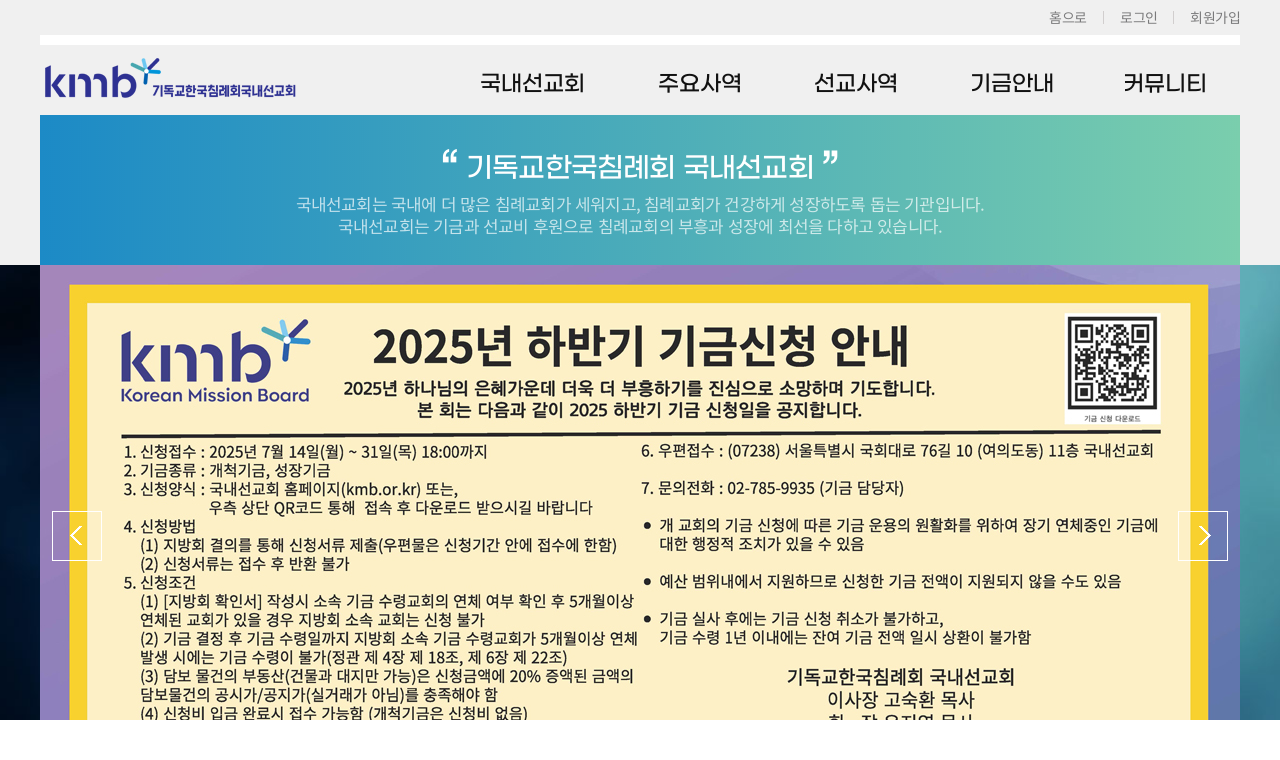

--- FILE ---
content_type: text/html
request_url: http://kmb.or.kr/
body_size: 338
content:

            <script type="text/javascript">
            var JsHost = (("https:" == document.location.protocol) ? "https://" : "http://");
            var sTime = new Date().getTime();
            document.write(unescape("%3Cscript id='log_script' src='" + JsHost + "blg-jsk.cafe24.com/weblog.js?uid=kmbaptist&t=" + sTime + "' type='text/javascript'%3E%3C/script%3E"));
            </script>
        <meta http-equiv='Refresh' content='0; URL=default/'>

--- FILE ---
content_type: text/html
request_url: http://kmb.or.kr/default/
body_size: 6566
content:
<!DOCTYPE HTML>
<html lang="ko" id="html">
<head>
<meta charset="euc-kr">
<meta name="viewport" content="width=device-width,initial-scale=1.0,minimum-scale=1,maximum-scale=1,user-scalable=yes">
<meta http-equiv="imagetoolbar" content="no">
<meta http-equiv="X-UA-Compatible" content="IE=edge,chrome=1">
<meta name="description" content="국내선교회는 국내에 더 많은 침례교회가 세워지고, 침례교회가 건강하게 성장하도록 돕는 기관입니다.">
<meta property="og:type" content="website">
<meta property="og:title" content="국내선교회">
<meta property="og:description" content="국내선교회는 국내에 더 많은 침례교회가 세워지고, 침례교회가 건강하게 성장하도록 돕는 기관입니다.">
<meta property="og:image" content="/default/img/wowweb/images/og_kmb.jpg" />
<meta property="og:image:width" content="600" />
<meta property="og:image:height" content="314" />
<meta property="og:url" content="http://kmbaptist.cafe24.com/">
<title>▒ 국내선교회 ▒</title>
<link rel="stylesheet" type="text/css" href="/default/inc/reset.css"/>
<link rel="stylesheet" type="text/css" href="/default/inc/common.css"/>
<link rel="stylesheet" type="text/css" href="/default/inc/wowwebmain.css"/>
<script language='javascript' src='/default/inc/index_script.js'></script> <!-- *주의* 카페24 전반적인 스크립트이므로 절대 지우시면 안됩니다. -->

<!-- *주의* 위치변경시 바뀌면 에러발생 공통 js -->
<script type="text/javascript" src="/default/img/wowweb/js/jquery-1.8.3.min.js"></script>

<!-- 모바일용 Mobile Gnb 스크롤시 변경 -->
<script type="text/javascript">
  $(function(){
    var rollHeader = 100;
    $(window).scroll(function() {
      var scroll = getCurrentScroll();
        if ( scroll >= rollHeader ) {
          $('#header-inner-m').addClass('roll');
        }
        else {
          $('#header-inner-m').removeClass('roll');
        }
      });
    function getCurrentScroll() {
      return window.pageYOffset || document.documentElement.scrollTop;
    }
  });
</script>

<!-- 모바일용 mobile left_togglemenu -->
<script>
 // open/close 상태로 변경하는 메서드
 function setOpened() {
  var html = document.getElementById("html");
  var drawer = document.getElementById("drawer");
  var blocker = document.getElementById("blocker");
  html.classList.add("opened");
  drawer.classList.add("opened");
  blocker.classList.add("opened");
 }
 function removeOpened() {
  if(location.hash != "#drawer"){
   var html = document.getElementById("html");
   var drawer = document.getElementById("drawer");
   var blocker = document.getElementById("blocker");
   html.classList.remove("opened");
   drawer.classList.remove("opened");
   blocker.classList.remove("opened");
  }
 }
</script>
<script src="/default/img/wowweb/js/script_mobile.js"></script>

<!-- PC Gnb -->
<script type="text/javascript">
  $(function() {
    $('.gnb > li').hover(function() {
      var subH = $(this).find('.submn').height();
      $(this).find('.sub-wrap').stop().animate({height:subH});
      var p = $(this).children();
      var offset = p.position();
    },function() {
      $(this).find('.sub-wrap').stop().animate({height:'0'});
    });
  });
</script>

<!-- 상단 비주얼배너 swiper css -->
<link rel="stylesheet" href="/default/img/wowweb/css/swiper.css">

<!-- 위로바로가기 Goto Top -->
<script>
  $(document).ready(function() {
    $(window).scroll(function() {
      if ($(this).scrollTop() > 200) {
        $('.top').fadeIn();
      } else {
        $('.top').fadeOut();
      }
    });
    $('.top').click(function() {
      $('html, body').animate({ scrollTop : 0}, 400);
      return false;
    });
  });
</script>
 
</head>
<body>

<div id="wrap">

  <!-- header -->
  <div id="header">
    
    <!-- Mobile header-inner-m -->
    <section id="header-inner-m">
      <div id="header-inner-mlogo">
        <div id="header-inner-mlogo-img"><h1><span class="logo"><img src="/default/img/wowweb/images/logo1.png" width="100%" alt="국내선교회" onclick="location.href='/default/index.php'" style="cursor:pointer;" /></span></h1></div>
      </div>
      <div id="header-inner-mnav">
        <div class="drawer-toggle" onclick="setOpened()" >
          <div class="three col">
            <div class="hamburger" id="hamburger-1">
              <span class="line"></span>
              <span class="line"></span>
              <span class="line"></span>
            </div>
          </div>
        </div>
      </div>
    </section>
        
    <!-- Mobile togglemenu -->
    <section id="drawer">
      <div class="drawer_area">
        <ul class="memberbox">
                    <li class="member_login"><a href="/default/member/login.php">로그인</a></li>
          <li class="member_join"><a href="/default/member/join.php">회원가입</a></li>
                  </ul>
        <div id="slide_categorymenu">
          <ul>
            <li class="category_top">국내선교회</li>
            <li class="tt_fr">
              <a href="#">국내선교회<span class="lotate_v"><img src="/default/img/wowweb/images/Down_Btn.png"/></span></a>
              <ul class="nav">
                <li><a href="/default/introduce/s01.php?topmenu=1&sub=01">인사말</a></li>
                <li><a href="/default/introduce/s02.php?topmenu=1&sub=02">비전과 핵심가치</a></li>
                <li><a href="/default/introduce/s03.php?topmenu=1&sub=03">설립취지</a></li>
                <li><a href="/default/introduce/s04.php?topmenu=1&sub=04">연혁</a></li>
                <li><a href="/default/introduce/s05.php?topmenu=1&sub=05">기금사역</a></li>
                <li><a href="/default/introduce/s06.php?topmenu=1&sub=06">섬기는분들</a></li>
                <li><a href="/default/introduce/s07.php?topmenu=1&sub=07">오시는길</a></li>
              </ul>
            </li>
            <li class="tt_fr">
              <a href="#">주요사역<span class="lotate_v"><img src="/default/img/wowweb/images/Down_Btn.png"/></span></a>
              <ul class="nav">
                <li><a href="/default/ministry/s01.php?topmenu=5&sub=01">CPR Project</a></li>
                <li><a href="/default/ministry/s02.php?topmenu=5&sub=02">CR Project</a></li>
                <li><a href="/default/ministry/s03.php?topmenu=5&sub=03">CP Project</a></li>
                <li><a href="/default/ministry/s04.php?topmenu=5&sub=04">KIM Seminar</a></li>
              </ul>
            </li>
            <li class="tt_fr">
              <a href="#">선교사역<span class="lotate_v"><img src="/default/img/wowweb/images/Down_Btn.png"/></span></a>
              <ul class="nav">
                <li><a href="/default/mission/main.php?topmenu=2">선교사역</a></li>
                <li><a href="/default/mission/s01.php?topmenu=2&sub=01">교회개척</a></li>
                <li><a href="/default/mission/s02.php?topmenu=2&sub=02">개척학교</a></li>
                <li><a href="/default/mission/s03.php?topmenu=2&sub=03">선교비지원</a></li>
                <li><a href="/default/mission/s04.php?topmenu=2&sub=04">한미전도대회</a></li>
                <li><a href="/default/mission/s05.php?topmenu=2&sub=05">대학생선교</a></li>
                <li><a href="/default/mission/s06.php?topmenu=2&sub=06">농어촌선교</a></li>
                <li><a href="/default/mission/s07.php?topmenu=2&sub=07">북한선교</a></li>
                <li><a href="/default/mission/s08.php?topmenu=2&sub=08">다문화선교</a></li>
                <li><a href="/default/mission/s09.php?topmenu=2&sub=09">전도세미나</a></li>
              </ul>
            </li>
            <li class="tt_fr">
              <a href="#">기금안내<span class="lotate_v"><img src="/default/img/wowweb/images/Down_Btn.png"/></span></a>
              <ul class="nav">
                <li><a href="/default/funds/main.php?topmenu=3">기금안내</a></li>
                <li><a href="/default/funds/s01.php?topmenu=3&sub=01">개척기금</a></li>
                <li><a href="/default/funds/s02.php?topmenu=3&sub=02">성장기금</a></li>
                <li><a href="/default/funds/s03.php?topmenu=3&sub=03">신청안내</a></li>
              </ul>
            </li>
            <li class="tt_fr">
              <a href="#">커뮤니티<span class="lotate_v"><img src="/default/img/wowweb/images/Down_Btn.png"/></span></a>
              <ul class="nav">
                <li><a href="/default/community/s01.php?topmenu=4&sub=01">공지사항</a></li>
                <li><a href="/default/community/s02.php?topmenu=4&sub=02">중보기도</a></li>
                <li><a href="/default/community/s03.php?topmenu=4&sub=03">국내선교회 소식</a></li>
                <li><a href="/default/community/s04.php?topmenu=4&sub=04">자료실</a></li>
                <li><a href="/default/community/s05.php?topmenu=4&sub=05">포토앨범</a></li>
              </ul>
            </li>
          </ul>
        </div>
      </div>
    </section>
    <div id="blocker" onclick="removeOpened()"></div>
 
    <!-- Pc header-inner -->
    <section id="header-inner">
      <div class="header-area">

        <!-- 최상단 aside -->
        <div class="aside">
          <ul>
            <li><a href="/default/index.php">홈으로</a></li>
                        <li class="loginbtn"><a href="/default/member/login.php">로그인</a></li>
            <li class="joinbtn"><a href="/default/member/join.php">회원가입</a></li>
                      </ul>
          <div class="line-bg"></div>
        </div>
        
        <!-- gnb-head -->
        <div class="gnbhead">
    
          <!-- 상단로고 파일등은 images 폴더(조각파일) 에서 확인하시고 FTP로 업로드해서 수정해 주시면 됩니다. -->
          <!-- 샘플사이트 로고와 수정하시려는 로고크기가 다를경우 모듈 > 와우웹 공통 스타일 common.css 에서 로고크기값을 수정해 주시면 됩니다. -->
          <div class="nav-logo"><h1><a href="/default/index.php"><img src="/default/img/wowweb/images/logo1.png" alt="국내선교회" /></a></h1></div>
    
          <!-- gnbbox -->
          <div class="gnbwrap">

            <div id="gnbbox">
              <ul class="gnb">
                <li>
                  <a href="/default/introduce/s01.php?topmenu=1&sub=01"><span>국내선교회</span></a>
                  <div class="sub-wrap">
                    <ul class="submn">
                      <li><a href="/default/introduce/s01.php?topmenu=1&sub=01">인사말</a></li>
                      <li><a href="/default/introduce/s02.php?topmenu=1&sub=02">비전과 핵심가치</a></li>
                      <li><a href="/default/introduce/s03.php?topmenu=1&sub=03">설립취지</a></li>
                      <li><a href="/default/introduce/s04.php?topmenu=1&sub=04">연혁</a></li>
                      <li><a href="/default/introduce/s05.php?topmenu=1&sub=05">기금사역</a></li>
                      <li><a href="/default/introduce/s06.php?topmenu=1&sub=06">섬기는분들</a></li>
                      <li><a href="/default/introduce/s07.php?topmenu=1&sub=07">오시는길</a></li>
                    </ul>
                  </div>
                </li>
                <li>
                  <a href="/default/ministry/s01.php?topmenu=5&sub=01" class="last"><span>주요사역</span></a>
                  <div class="sub-wrap">
                    <ul class="submn">
                      <li><a href="/default/ministry/s01.php?topmenu=5&sub=01">CPR Project</a></li>
                      <li><a href="/default/ministry/s02.php?topmenu=5&sub=02">CR Project</a></li>
                      <li><a href="/default/ministry/s03.php?topmenu=5&sub=03">CP Project</a></li>
                      <li><a href="/default/ministry/s04.php?topmenu=5&sub=04">KIM Seminar</a></li>
                    </ul>
                  </div>
                </li>
                <li>
                  <a href="/default/mission/main.php?topmenu=2"><span>선교사역</span></a>
                  <div class="sub-wrap">
                    <ul class="submn">
                      <li><a href="/default/mission/s01.php?topmenu=2&sub=01">교회개척</a></li>
                      <li><a href="/default/mission/s02.php?topmenu=2&sub=02">개척학교</a></li>
                      <li><a href="/default/mission/s03.php?topmenu=2&sub=03">선교비지원</a></li>
                      <li><a href="/default/mission/s04.php?topmenu=2&sub=04">한미전도대회</a></li>
                      <li><a href="/default/mission/s05.php?topmenu=2&sub=05">대학생선교</a></li>
                      <li><a href="/default/mission/s06.php?topmenu=2&sub=06">농어촌선교</a></li>
                      <li><a href="/default/mission/s07.php?topmenu=2&sub=07">북한선교</a></li>
                      <li><a href="/default/mission/s08.php?topmenu=2&sub=08">다문화선교</a></li>
                      <li><a href="/default/mission/s09.php?topmenu=2&sub=09">전도세미나</a></li>
                    </ul>
                  </div>
                </li>
                <li>
                  <a href="/default/funds/main.php?topmenu=3"><span>기금안내</span></a>
                  <div class="sub-wrap">
                    <ul class="submn">
                      <li><a href="/default/funds/s01.php?topmenu=3&sub=01">개척기금</a></li>
                      <li><a href="/default/funds/s02.php?topmenu=3&sub=02">성장기금</a></li>
                      <li><a href="/default/funds/s03.php?topmenu=3&sub=03">신청안내</a></li>
                    </ul>
                  </div>
                </li>
                <li>
                  <a href="/default/community/s01.php?topmenu=4&sub=01" class="last"><span>커뮤니티</span></a>
                  <div class="sub-wrap">
                    <ul class="submn">
                      <li><a href="/default/community/s01.php?topmenu=4&sub=01">공지사항</a></li>
                      <li><a href="/default/community/s02.php?topmenu=4&sub=02">중보기도</a></li>
                      <li><a href="/default/community/s03.php?topmenu=4&sub=03">국내선교회 소식</a></li>
                      <li><a href="/default/community/s04.php?topmenu=4&sub=04">자료실</a></li>
                      <li><a href="/default/community/s05.php?topmenu=4&sub=05">포토앨범</a></li>
                    </ul>
                  </div>
                </li>
              </ul>
            </div>
          </div>

        </div>
   
      </div>
    </section>

    <!-- 상단슬로건 영역 slogan-box -->
    <section class="slogan-box">
      <div class="slogan-area">
        
        <div class="slogan-contents">
          <div class="slogan-txtbox">
            <div class="slogan-tit">
              <span class="txt">기독교한국침례회 국내선교회</span>
            </div>
            <p>국내선교회는 국내에 더 많은 침례교회가 세워지고, 침례교회가 건강하게 성장하도록 돕는 기관입니다. <br />국내선교회는 기금과 선교비 후원으로 침례교회의 부흥과 성장에 최선을 다하고 있습니다.</p>
          </div>
        </div>
      
      </div>
    </section>

  </div> <!-- 멀티레이어팝업 사용하지 않을시 우측 전체모듈리스트에서 삭제해 주시면 됩니다. -->
  
  <!-- contents -->
  <div id="contents"> 

    <!-- 메인상단 비주얼 배너 main_visual -->
    <section class="sec-mainvisual">
      <div class="visual-contents">
        
        <div class="visual-box">
          <div class="visual-slide">
            <div class="swiper-container-1">
              <div class="swiper-wrapper">
              
                <!-- 비주얼 배너 추가시 아래 <div> 클래스명 swiper-slide 를 </div> 으로 추가해 주시고 파일명을 변경해 주시면 됩니다. -->
                <!-- 비주얼 배너 이미지등은 images 폴더(조각파일)에서 확인하시고 보내드린 원본파일(PSD) 중 Main_visual.psd 파일에서 추가이미지 작업 후 FTP로 업로드해서 수정해 주시면 됩니다 -->
                <div class="swiper-slide" style="background: url(/default/img/wowweb/images/main_visual010.jpg) no-repeat; background-position: center top; background-size: cover;"></div>
                <div class="swiper-slide" style="background: url(/default/img/wowweb/images/main_visual009.jpg) no-repeat; background-position: center top; background-size: cover;"></div>
                <div class="swiper-slide" style="background: url(/default/img/wowweb/images/main_visual002.jpg) no-repeat; background-position: center top; background-size: cover;"></div>
                   <div class="swiper-slide" style="background: url(/default/img/wowweb/images/main_visual001.jpg) no-repeat; background-position: center top; background-size: cover;"></div>
                   <div class="swiper-slide" style="background: url(/default/img/wowweb/images/main_visual003.jpg) no-repeat; background-position: center top; background-size: cover;"></div>
                       <div class="swiper-slide" style="background: url(/default/img/wowweb/images/main_visual004.jpg) no-repeat; background-position: center top; background-size: cover;"></div>
              </div>
             
              <!-- Add Pagination -->
              <div class="swiper-pagination visual-bullet swiper-pagination-white"></div>
      
              <!-- Add Arrows -->
              <div class="swiper-button-next mainnext"></div>
              <div class="swiper-button-prev mainprev"></div>
            </div>
          </div>
        </div>

        <!-- 메인상단 바로가기 배너 -->
        <div class="visual-banner">
          <ul>
            <li>
              <a href="/default/introduce/s01.php?topmenu=1&sub=01">
                <figure><div class="bannthumb-img"><img src="/default/img/wowweb/images/visualbann_img1.jpg" alt="" /></div></figure>
                <div class="item-info item-bg1">
                  <div class="tittxt">국내선교회</div>
                  <p>주님의 이름으로 <br />문안드립니다.</p>
                </div>
              </a>
            </li>
            <li>
              <a href="/default/mission/main.php?topmenu=2">
                <figure><div class="bannthumb-img"><img src="/default/img/wowweb/images/visualbann_img2.jpg" alt="" /></div></figure>
                <div class="item-info item-bg2">
                  <div class="tittxt">선교사역</div>
                  <p>국내선교회는 다양한 방법으로 <br />선교를 하고 있습니다.</p>
                </div>
              </a>
            </li>
            <li>
              <a href="/default/community/s01.php?topmenu=4&sub=01">
                <figure><div class="bannthumb-img"><img src="/default/img/wowweb/images/visualbann_img3.jpg" alt="" /></div></figure>
                <div class="item-info item-bg3">
                  <div class="tittxt">기금신청</div>
                  <p>2025년 <br />기금신청을 받고 있습니다.</p>
                </div>
              </a>
            </li>
            <li>
              <a href="/default/funds/main.php?topmenu=3">
                <figure><div class="bannthumb-img"><img src="/default/img/wowweb/images/visualbann_img4.jpg" alt="" /></div></figure>
                <div class="item-info item-bg4">
                  <div class="tittxt">후원안내</div>
                  <p>한 알의 밀이 떨어져  <br /> 많은 열매를 맺습니다. </p>
                </div> 
              </a>
            </li>
          </ul>
        </div>
         
      </div>
    </section>

    <section class="sec-middle">
      <div class="inner">
      
        <!-- 아이템 바로가기 배너 -->
        <section class="itemlist-box">
          <div class="item">
            <h2 class="tit">사역안내</h2>
            <div class="item-info">
              <a href="/default/ministry/s01.php?topmenu=5&sub=01">
                <div class="box">
                  <div class="item-img"><img src="/default/img/wowweb/images/item_img1.jpg" alt="" /><div class="coverbg"></div></div>
                  <div class="item-name"><span>주요사역</span></div>
                  <div class="infotxt-box"><span>교회가 교회를 개척한다.</span></div>
                </div>
              </a>
              <div class="ico-cross"><img src="/default/img/wowweb/images/cross_ico.jpg" alt="" /></div>
              <a href="/default/mission/main.php?topmenu=2">
                <div class="box">
                  <div class="item-img"><img src="/default/img/wowweb/images/item_img2.jpg" alt="" /><div class="coverbg"></div></div>
                  <div class="item-name"><span>선교사역</span></div>
                  <div class="infotxt-box"><span>교회개척과 기본훈련</span></div>
                </div>
              </a>
            </div>
          </div>
          <div class="item">
            <h2 class="tit tit2">바로가기</h2>
            <div class="item-info">
              <a href="/default/funds/s03.php?topmenu=3&sub=03">
                <div class="box">
                  <div class="item-img"><img src="/default/img/wowweb/images/item_img3.jpg" alt="" /><div class="coverbg"></div></div>
                  <div class="item-name"><span>기금안내</span></div>
                  <div class="infotxt-box"><span>개척 및 성장기금 신청</span></div>
                </div>
              </a>
              <div class="ico-cross"><img src="/default/img/wowweb/images/cross_ico.jpg" alt="" /></div>
              <a href="/default/introduce/s07.php?topmenu=1&sub=07">
                <div class="box">
                  <div class="item-img"><img src="/default/img/wowweb/images/item_img4.jpg" alt="" /><div class="coverbg"></div></div>
                  <div class="item-name"><span>오시는길</span></div>
                  <div class="infotxt-box"><span>오시는길을 안내해 드립니다</span></div>
                </div>
              </a>
            </div>
          </div>
          <div class="item">
            <h2 class="tit tit3">커뮤니티</h2>
            <div class="item-info">
              <a href="/default/community/s01.php?topmenu=4&sub=01">
                <div class="box">
                  <div class="item-img"><img src="/default/img/wowweb/images/item_img5.jpg" alt="" /><div class="coverbg"></div></div>
                  <div class="item-name"><span>공지사항</span></div>
                  <div class="infotxt-box"><span>소식 및 공지를 확인하세요</span></div>
                </div>
              </a>
              <div class="ico-cross"><img src="/default/img/wowweb/images/cross_ico.jpg" alt="" /></div>
              <a href="/default/community/s04.php?topmenu=4&sub=04">
                <div class="box">
                  <div class="item-img"><img src="/default/img/wowweb/images/item_img6.jpg" alt="" /><div class="coverbg"></div></div>
                  <div class="item-name"><span>자료실</span></div>
                  <div class="infotxt-box"><span>국내선교회 자료실입니다.</span></div>
                </div>
              </a>
            </div>
          </div>
        </section>
        
        <!-- 프로모션 배너 및 포토갤로리 영역 -->
        <section class="community-box">
          <div class="promote-area">
            <div class="promote-img"><a href="https://www.youtube.com/@user-td9ym4cs1q" target="_blank"><img src="/default/img/wowweb/images/promote_banner1.jpg" alt="" /></a></div>
          </div>

          <!-- 교회소식 게시물 가로및높이값등은 되도록이면 그대로 사용하시길 바라며, 혹 게시물 갯수 및 크기 변경시 수정은 고객님이 직접 수정해 주셔야 하며, 그로인한 레이아웃 틀어짐 발생등은 저희 와우웹은 책임지지 않습니다 -->
          <div class="photo-gallery">
            <h3 class="tit">포토앨범</h3>
            <ul>
              <li>
                <!-- 게시판 시작 -->
<link rel="StyleSheet" href="/bizdemo138322/inc/board/board_12.css" type="text/css">


<table border="0" cellspacing="0" cellpadding="0" width="100%" bgcolor="#FFFFFF" background="" class='board_output_gallerybox'>
 <tr>
  <td>
   <table border='0' cellspacing='0' cellpadding='0' width='100%' class='board_output_galleryarea'>
    <tr valign='top'><td style='word-break:break-all;overflow:hidden;'><table border='0' cellspacing='0' cellpadding='2' width='98%'><tr><td class='board_output_gallery_img'><a href='community/s05.php?com_board_basic=read_form&com_board_idx=5&topmenu=4&sub=05&&com_board_search_code=&com_board_search_value1=&com_board_search_value2=&com_board_page=&&com_board_id=12&&com_board_id=12?com_board_basic=read_form&com_board_idx=16&com_board_id=12'><img alt='' src='/bizdemo138322/component/board/board_12/u_image/16/381518777_0618-1.jpg' border='0' width='171' height='130' class='board_output_imgs' /></a><br></td></tr><tr><td style='word-break:break-all;overflow:hidden;'><span class='board_output_gallery_subject'><a href='community/s05.php?com_board_basic=read_form&com_board_idx=5&topmenu=4&sub=05&&com_board_search_code=&com_board_search_value1=&com_board_search_value2=&com_board_page=&&com_board_id=12&&com_board_id=12?com_board_basic=read_form&com_board_idx=16&com_board_id=12'>미국 새누리교회-후원교회 모임   </a></span><br></td></tr></table></td><td style='word-break:break-all;overflow:hidden;'><table border='0' cellspacing='0' cellpadding='2' width='98%'><tr><td class='board_output_gallery_img'><a href='community/s05.php?com_board_basic=read_form&com_board_idx=5&topmenu=4&sub=05&&com_board_search_code=&com_board_search_value1=&com_board_search_value2=&com_board_page=&&com_board_id=12&&com_board_id=12?com_board_basic=read_form&com_board_idx=15&com_board_id=12'><img alt='' src='/bizdemo138322/component/board/board_12/u_image/15/1653524175_KakaoTalk_20240226_160115878.jpg' border='0' width='171' height='130' class='board_output_imgs' /></a><br></td></tr><tr><td style='word-break:break-all;overflow:hidden;'><span class='board_output_gallery_subject'><a href='community/s05.php?com_board_basic=read_form&com_board_idx=5&topmenu=4&sub=05&&com_board_search_code=&com_board_search_value1=&com_board_search_value2=&com_board_page=&&com_board_id=12&&com_board_id=12?com_board_basic=read_form&com_board_idx=15&com_board_id=12'>2024 CPR프로젝트 여의도침례교회(담임목사..   </a></span><br></td></tr></table></td><td style='word-break:break-all;overflow:hidden;'><table border='0' cellspacing='0' cellpadding='2' width='98%'><tr><td class='board_output_gallery_img'><a href='community/s05.php?com_board_basic=read_form&com_board_idx=5&topmenu=4&sub=05&&com_board_search_code=&com_board_search_value1=&com_board_search_value2=&com_board_page=&&com_board_id=12&&com_board_id=12?com_board_basic=read_form&com_board_idx=14&com_board_id=12'><img alt='' src='/bizdemo138322/component/board/board_12/u_image/14/122804371_DSC08460.JPG' border='0' width='171' height='130' class='board_output_imgs' /></a><br></td></tr><tr><td style='word-break:break-all;overflow:hidden;'><span class='board_output_gallery_subject'><a href='community/s05.php?com_board_basic=read_form&com_board_idx=5&topmenu=4&sub=05&&com_board_search_code=&com_board_search_value1=&com_board_search_value2=&com_board_page=&&com_board_id=12&&com_board_id=12?com_board_basic=read_form&com_board_idx=14&com_board_id=12'>2024년 국내선교회 전국 목회자 자녀 성경..   </a></span><br></td></tr></table></td></tr>
   </table>
  </td>
 </tr>
 <!--more-->
</table>
<!-- 게시판 끝 -->
              </li>
            </ul>
          </div>
        </section>
      
      </div>
    </section>
    
  </div>

<!-- footer -->
  <div id="footer">

    <section class="footer-infobox">
      <div class="foot-box">

        <!-- 하단 로고 -->
        <div class="foot-logo"><img src="/default/img/wowweb/images/logo1_gray.png" alt="국내선교회" /></div>

        <!-- 개인정보 및 하단 업체정보, 카피라이트 -->
        <div class="address-box">
          <ul class="user-guide">
            <li><a href="/default/user/agreement.php?topmenu=user&sub=01">이용약관</a></li>
            <li><a href="/default/user/privacy.php?topmenu=user&sub=02">개인정보처리방침</a></li>
            <li><a href="http://builder.cafe24.com/admin/" target="_blank">관리자 로그인</a></li>
          </ul>

          <ul class="address-info">
            <li>주소 : 서울특별시 영등포구 국회대로 76길 10 기독교한국침례회총회빌딩 11층(여의도동)</li><br />
            <li>TEL : <span class="textbold">02-785-9935</span></li>
            <li>FAX : <span class="textbold">02-785-9936</span></li>
            <li>E-mail : <span class="textbold">kmbseoul@naver.com</span></li><br />
          </ul>

          <ul class="copyright-box">  
            <li class="copyright-txt">COPYRIGHT &#169; <span class="textbold">www.kmb.or.kr </span>. ALL RIGHTS RESERVED.</li>
          </ul>
        </div>
  
        <!-- SNS 바로가기 버튼 -->
        <div class="foot-sns">   
          <ul>
            <li><a href="#"><img src="/default/img/wowweb/images/sns_ico1.png" alt="facebook" /></a></li>
            <li><a href="#"><img src="/default/img/wowweb/images/sns_ico2.png" alt="band" /></a></li>
            <li><a href="#"><img src="/default/img/wowweb/images/sns_ico3.png" alt="instagram" /></a></li>
          </ul>
        </div>

      </div>
    </section>

  </div>

  <!-- 상단 바로가기 Gototop -->
  <div class="gototop">
    <a href="#" class="top">TOP</a>
  </div>

</div>

<!-- 아래 경고사항은 지우시면 안됩니다. -->
<!-- //
*************
1. 저희 샘플사이트에 사용된 모든 이미지들은 FTP를 통해서 이미지 수정해 주시면 됩니다. (관련 프로그램 - 파일질라 및 알드라이브등)
2. 와우웹의 모든 제작물의 저작권 및 본 홈페이지에 게재된 모든 게시글, 이미지, HTML 소스코드 등 홈페이지 컨텐츠에 관한 권리는 와우웹에 있으며, 누구든지 본사의 승인없이 위 컨텐츠를 무단 배포 및 전재할 수 없으며 저작권법(97조5항)에 의해 금지되어 있습니다. 이를 위반할 경우 민형사상 법적인 처벌을 받을 수 있습니다.
************* 
// -->

<!-- Swiper JS 추가 -->
<script src="/default/img/wowweb/js/swiper.min.js"></script>

<!-- 상단 비주얼배너 Swiper -->
<script>
$(document).ready(function () {
  var mySwiper = new Swiper('.swiper-container-1', {
    loop: true,
    spaceBetween: 0,
    autoplay: {
      delay: 5000,
      disableOnInteraction: false,
    },
    speed: 1000,
    pagination: {
      el: '.visual-bullet',
      clickable: true,
    },
    navigation: {
      nextEl: '.mainnext',
      prevEl: '.mainprev',
    },
  })
});
</script>

</body>
</html><script language="javascript" type="text/javascript" src="/cjs/javascript.lib.js?date=1721110582"></script>

<script language="javascript" src="/cjs/board.js"></script>

            <script type="text/javascript">
            var JsHost = (("https:" == document.location.protocol) ? "https://" : "http://");
            var sTime = new Date().getTime();
            document.write(unescape("%3Cscript id='log_script' src='" + JsHost + "blg-jsk.cafe24.com/weblog.js?uid=kmbaptist&t=" + sTime + "' type='text/javascript'%3E%3C/script%3E"));
            </script>
        

--- FILE ---
content_type: text/html
request_url: http://kmb.or.kr/default/inc/index_script.js
body_size: 789
content:
function MM_swapImgRestore() { //v3.0
  var i,x,a=document.MM_sr; for(i=0;a&&i<a.length&&(x=a[i])&&x.oSrc;i++) x.src=x.oSrc;
}
function MM_preloadImages() { //v3.0
  var d=document; if(d.images){ if(!d.MM_p) d.MM_p=new Array();
    var i,j=d.MM_p.length,a=MM_preloadImages.arguments; for(i=0; i<a.length; i++)
    if (a[i].indexOf("#")!=0){ d.MM_p[j]=new Image; d.MM_p[j++].src=a[i];}}
}
function MM_findObj(n, d) { //v4.01
  var p,i,x;  if(!d) d=document; if((p=n.indexOf("?"))>0&&parent.frames.length) {
    d=parent.frames[n.substring(p+1)].document; n=n.substring(0,p);}
  if(!(x=d[n])&&d.all) x=d.all[n]; for (i=0;!x&&i<d.forms.length;i++) x=d.forms[i][n];
  for(i=0;!x&&d.layers&&i<d.layers.length;i++) x=MM_findObj(n,d.layers[i].document);
  if(!x && d.getElementById) x=d.getElementById(n); return x;
}
function MM_swapImage() { //v3.0
  var i,j=0,x,a=MM_swapImage.arguments; document.MM_sr=new Array; for(i=0;i<(a.length-2);i+=3)
   if ((x=MM_findObj(a[i]))!=null){document.MM_sr[j++]=x; if(!x.oSrc) x.oSrc=x.src; x.src=a[i+2];}
}
// 탭메뉴 소스 시작
//show(0);
//var slidespeed=3000;
//var timeoutID;
function show(idx)
{
// if(timeoutID) clearTimeout(timeoutID);
 //myIdx1=idx; 
 Layer1.style.display = "none";
 Layer2.style.display = "none";
 switch(idx)
 {
 case 1:
  Layer1.style.display = "";     
  break;
 case 2:
  Layer2.style.display = "";
  break;
 }
  //  timeoutID = setTimeout("show("+myIdx1+"%3+1)", slidespeed); 
}
// 탭메뉴 소스 끝
// 탭메뉴 소스 시작
//show2(0);
//var slidespeed=3000;
//var timeoutID;
function show2(idx)
{
// if(timeoutID) clearTimeout(timeoutID);
 //myIdx1=idx; 
 Layer3.style.display = "none";
 Layer4.style.display = "none";
 switch(idx)
 {
 case 3:
  Layer3.style.display = "";     
  break;
 case 4:
  Layer4.style.display = "";
  break;
 }
  //  timeoutID = setTimeout("show2("+myIdx1+"%3+1)", slidespeed); 
}
// 탭메뉴 소스 끝

--- FILE ---
content_type: text/html
request_url: http://kmb.or.kr/default/img/wowweb/js/script_mobile.js
body_size: 961
content:

	$(document).ready(function(){

 $('#slide_categorymenu > ul li').click(function(){
	//珥덇린��
	 $(this).siblings().removeClass('active'); //�섎� �대┃�덉쓣�� �섎㉧吏� 諛곌꼍 珥덇린��
	 $(this).siblings().find('.lotate_v').removeClass('lotate_v_180'); //�섎� �대┃�덉쓣�� �섎㉧吏� �붿궡�� �대�吏� �뚯쟾�쒓굅 珥덇린��
	 $(this).siblings().find('.nav').slideUp(); //�섎� �대┃�덉쓣�� �섎㉧吏� .nav �ロ옒
	
	 $(this).toggleClass('active'); //�섎� �대┃�덉쓣�� 諛곌꼍 #fff �대옒�� 異붽��섍퀬鍮쇨퀬
	 $(this).css('height','auto'); //�섎� �대┃�덉쓣�� �� �믪씠媛� auto
	 $(this).find('.nav').slideToggle(); //�섎� �대┃�덉쓣�� .nav �닿퀬�リ퀬
	 $(this).find('.lotate_v').toggleClass('lotate_v_180'); //�섎� �대┃�덉쓣�� �놁뿉 �붿궡�� �대�吏� 180�� �뚯쟾 �섍퀬�덊븯怨�
	 $(this).css('color','#f49700'); //�섎� �대┃�덉쓣�� �놁뿉 �붿궡�� �대�吏� 180�� �뚯쟾 �섍퀬�덊븯怨�
 });



});






--- FILE ---
content_type: text/css
request_url: http://kmb.or.kr/default/inc/reset.css
body_size: 1990
content:
@charset "utf-8";

/* ��Ʈ font-weight �Ӽ� ���� */
/* noto-sans-kr-100 - korean */
@font-face {
  font-family: 'Noto Sans KR';
  font-style: normal;
  font-weight: 100;
  src: url('../img/wowweb/fonts/noto-sans-kr-v8-korean-100.eot'); /* IE9 Compat Modes */
  src: local('Noto Sans KR Thin'), local('NotoSansKR-Thin'),
       url('../img/wowweb/fonts/noto-sans-kr-v8-korean-100.eot?#iefix') format('embedded-opentype'), /* IE6-IE8 */
       url('../img/wowweb/fonts/noto-sans-kr-v8-korean-100.woff2') format('woff2'), /* Super Modern Browsers */
       url('../img/wowweb/fonts/noto-sans-kr-v8-korean-100.woff') format('woff'), /* Modern Browsers */
       url('../img/wowweb/fonts/noto-sans-kr-v8-korean-100.ttf') format('truetype'), /* Safari, Android, iOS */
       url('../img/wowweb/fonts/noto-sans-kr-v8-korean-100.svg#NotoSansKR') format('svg'); /* Legacy iOS */
}
/* noto-sans-kr-300 - korean */
@font-face {
  font-family: 'Noto Sans KR';
  font-style: normal;
  font-weight: 300;
  src: url('../img/wowweb/fonts/noto-sans-kr-v8-korean-300.eot'); /* IE9 Compat Modes */
  src: local('Noto Sans KR Light'), local('NotoSansKR-Light'),
       url('../img/wowweb/fonts/noto-sans-kr-v8-korean-300.eot?#iefix') format('embedded-opentype'), /* IE6-IE8 */
       url('../img/wowweb/fonts/noto-sans-kr-v8-korean-300.woff2') format('woff2'), /* Super Modern Browsers */
       url('../img/wowweb/fonts/noto-sans-kr-v8-korean-300.woff') format('woff'), /* Modern Browsers */
       url('../img/wowweb/fonts/noto-sans-kr-v8-korean-300.ttf') format('truetype'), /* Safari, Android, iOS */
       url('../img/wowweb/fonts/noto-sans-kr-v8-korean-300.svg#NotoSansKR') format('svg'); /* Legacy iOS */
}
/* noto-sans-kr-regular - korean */
@font-face {
  font-family: 'Noto Sans KR';
  font-style: normal;
  font-weight: 400;
  src: url('../img/wowweb/fonts/noto-sans-kr-v8-korean-regular.eot'); /* IE9 Compat Modes */
  src: local('Noto Sans KR Regular'), local('NotoSansKR-Regular'),
       url('../img/wowweb/fonts/noto-sans-kr-v8-korean-regular.eot?#iefix') format('embedded-opentype'), /* IE6-IE8 */
       url('../img/wowweb/fonts/noto-sans-kr-v8-korean-regular.woff2') format('woff2'), /* Super Modern Browsers */
       url('../img/wowweb/fonts/noto-sans-kr-v8-korean-regular.woff') format('woff'), /* Modern Browsers */
       url('../img/wowweb/fonts/noto-sans-kr-v8-korean-regular.ttf') format('truetype'), /* Safari, Android, iOS */
       url('../img/wowweb/fonts/noto-sans-kr-v8-korean-regular.svg#NotoSansKR') format('svg'); /* Legacy iOS */
}
/* noto-sans-kr-500 - korean */
@font-face {
  font-family: 'Noto Sans KR';
  font-style: normal;
  font-weight: 500;
  src: url('../img/wowweb/fonts/noto-sans-kr-v8-korean-500.eot'); /* IE9 Compat Modes */
  src: local('Noto Sans KR Medium'), local('NotoSansKR-Medium'),
       url('../img/wowweb/fonts/noto-sans-kr-v8-korean-500.eot?#iefix') format('embedded-opentype'), /* IE6-IE8 */
       url('../img/wowweb/fonts/noto-sans-kr-v8-korean-500.woff2') format('woff2'), /* Super Modern Browsers */
       url('../img/wowweb/fonts/noto-sans-kr-v8-korean-500.woff') format('woff'), /* Modern Browsers */
       url('../img/wowweb/fonts/noto-sans-kr-v8-korean-500.ttf') format('truetype'), /* Safari, Android, iOS */
       url('../img/wowweb/fonts/noto-sans-kr-v8-korean-500.svg#NotoSansKR') format('svg'); /* Legacy iOS */
}
/* noto-sans-kr-700 - korean */
@font-face {
  font-family: 'Noto Sans KR';
  font-style: normal;
  font-weight: 700;
  src: url('../img/wowweb/fonts/noto-sans-kr-v8-korean-700.eot'); /* IE9 Compat Modes */
  src: local('Noto Sans KR Bold'), local('NotoSansKR-Bold'),
       url('../img/wowweb/fonts/noto-sans-kr-v8-korean-700.eot?#iefix') format('embedded-opentype'), /* IE6-IE8 */
       url('../img/wowweb/fonts/noto-sans-kr-v8-korean-700.woff2') format('woff2'), /* Super Modern Browsers */
       url('../img/wowweb/fonts/noto-sans-kr-v8-korean-700.woff') format('woff'), /* Modern Browsers */
       url('../img/wowweb/fonts/noto-sans-kr-v8-korean-700.ttf') format('truetype'), /* Safari, Android, iOS */
       url('../img/wowweb/fonts/noto-sans-kr-v8-korean-700.svg#NotoSansKR') format('svg'); /* Legacy iOS */
}
/* noto-sans-kr-900 - korean */
@font-face {
  font-family: 'Noto Sans KR';
  font-style: normal;
  font-weight: 900;
  src: url('../img/wowweb/fonts/noto-sans-kr-v8-korean-900.eot'); /* IE9 Compat Modes */
  src: local('Noto Sans KR Black'), local('NotoSansKR-Black'),
       url('../img/wowweb/fonts/noto-sans-kr-v8-korean-900.eot?#iefix') format('embedded-opentype'), /* IE6-IE8 */
       url('../img/wowweb/fonts/noto-sans-kr-v8-korean-900.woff2') format('woff2'), /* Super Modern Browsers */
       url('../img/wowweb/fonts/noto-sans-kr-v8-korean-900.woff') format('woff'), /* Modern Browsers */
       url('../img/wowweb/fonts/noto-sans-kr-v8-korean-900.ttf') format('truetype'), /* Safari, Android, iOS */
       url('../img/wowweb/fonts/noto-sans-kr-v8-korean-900.svg#NotoSansKR') format('svg'); /* Legacy iOS */
}
/* nanum-gothic-regular - korean */
@font-face {
  font-family: 'Nanum Gothic';
  font-style: normal;
  font-weight: 400;
  src: url('../img/wowweb/fonts/nanum-gothic-v13-korean-regular.eot'); /* IE9 Compat Modes */
  src: local('NanumGothic'),
       url('../img/wowweb/fonts/nanum-gothic-v13-korean-regular.eot?#iefix') format('embedded-opentype'), /* IE6-IE8 */
       url('../img/wowweb/fonts/nanum-gothic-v13-korean-regular.woff2') format('woff2'), /* Super Modern Browsers */
       url('../img/wowweb/fonts/nanum-gothic-v13-korean-regular.woff') format('woff'), /* Modern Browsers */
       url('../img/wowweb/fonts/nanum-gothic-v13-korean-regular.ttf') format('truetype'), /* Safari, Android, iOS */
       url('../img/wowweb/fonts/nanum-gothic-v13-korean-regular.svg#NanumGothic') format('svg'); /* Legacy iOS */
}
/* nanum-gothic-700 - korean */
@font-face {
  font-family: 'Nanum Gothic';
  font-style: normal;
  font-weight: 700;
  src: url('../img/wowweb/fonts/nanum-gothic-v13-korean-700.eot'); /* IE9 Compat Modes */
  src: local('NanumGothic Bold'), local('NanumGothic-Bold'),
       url('../img/wowweb/fonts/nanum-gothic-v13-korean-700.eot?#iefix') format('embedded-opentype'), /* IE6-IE8 */
       url('../img/wowweb/fonts/nanum-gothic-v13-korean-700.woff2') format('woff2'), /* Super Modern Browsers */
       url('../img/wowweb/fonts/nanum-gothic-v13-korean-700.woff') format('woff'), /* Modern Browsers */
       url('../img/wowweb/fonts/nanum-gothic-v13-korean-700.ttf') format('truetype'), /* Safari, Android, iOS */
       url('../img/wowweb/fonts/nanum-gothic-v13-korean-700.svg#NanumGothic') format('svg'); /* Legacy iOS */
}
/* nanum-gothic-800 - korean */
@font-face {
  font-family: 'Nanum Gothic';
  font-style: normal;
  font-weight: 800;
  src: url('../img/wowweb/fonts/nanum-gothic-v13-korean-800.eot'); /* IE9 Compat Modes */
  src: local('NanumGothic ExtraBold'), local('NanumGothic-ExtraBold'),
       url('../img/wowweb/fonts/nanum-gothic-v13-korean-800.eot?#iefix') format('embedded-opentype'), /* IE6-IE8 */
       url('../img/wowweb/fonts/nanum-gothic-v13-korean-800.woff2') format('woff2'), /* Super Modern Browsers */
       url('../img/wowweb/fonts/nanum-gothic-v13-korean-800.woff') format('woff'), /* Modern Browsers */
       url('../img/wowweb/fonts/nanum-gothic-v13-korean-800.ttf') format('truetype'), /* Safari, Android, iOS */
       url('../img/wowweb/fonts/nanum-gothic-v13-korean-800.svg#NanumGothic') format('svg'); /* Legacy iOS */
}

/* nanumsquarer-300 */
@font-face {
  font-family: 'NanumSquare';
  font-weight: 300;
  src: url('../img/wowweb/fonts/NanumSquareL.eot'); /* IE9 Compat Modes */
  src: url('../img/wowweb/fonts/NanumSquareL.eot?#iefix') format('embedded-opentype'), /* IE6-IE8 */
       url('../img/wowweb/fonts/NanumSquareL.woff2') format('woff2'), /* Super Modern Browsers */
       url('../img/wowweb/fonts/NanumSquareL.woff') format('woff'), /* Modern Browsers */
       url('../img/wowweb/fonts/NanumSquareL.ttf') format('truetype'); /* Safari, Android, iOS */
}
/* nanumsquarer-400 */
@font-face {
  font-family: 'NanumSquare';
  font-weight: 400;
  src: url('../img/wowweb/fonts/NanumSquareR.eot'); /* IE9 Compat Modes */
  src: url('../img/wowweb/fonts/NanumSquareR.eot?#iefix') format('embedded-opentype'), /* IE6-IE8 */
       url('../img/wowweb/fonts/NanumSquareR.woff2') format('woff2'), /* Super Modern Browsers */
       url('../img/wowweb/fonts/NanumSquareR.woff') format('woff'), /* Modern Browsers */
       url('../img/wowweb/fonts/NanumSquareR.ttf') format('truetype'); /* Safari, Android, iOS */
}
/* nanumsquarer-700 */
@font-face {
  font-family: 'NanumSquare';
  font-weight: 700;
  src: url('../img/wowweb/fonts/NanumSquareB.eot'); /* IE9 Compat Modes */
  src: url('../img/wowweb/fonts/NanumSquareB.eot?#iefix') format('embedded-opentype'), /* IE6-IE8 */
       url('../img/wowweb/fonts/NanumSquareB.woff2') format('woff2'), /* Super Modern Browsers */
       url('../img/wowweb/fonts/NanumSquareB.woff') format('woff'), /* Modern Browsers */
       url('../img/wowweb/fonts/NanumSquareB.ttf') format('truetype'); /* Safari, Android, iOS */
}
/* nanumsquarer-800 */
@font-face {
  font-family: 'NanumSquare';
  font-weight: 800;
  src: url('../img/wowweb/fonts/NanumSquareEB.eot'); /* IE9 Compat Modes */
  src: url('../img/wowweb/fonts/NanumSquareEB.eot?#iefix') format('embedded-opentype'), /* IE6-IE8 */
       url('../img/wowweb/fonts/NanumSquareEB.woff2') format('woff2'), /* Super Modern Browsers */
       url('../img/wowweb/fonts/NanumSquareEB.woff') format('woff'), /* Modern Browsers */
       url('../img/wowweb/fonts/NanumSquareEB.ttf') format('truetype'); /* Safari, Android, iOS */
}

/* Gmarket Sans */
@font-face {
  font-family: 'Gmarket Sans'; font-style: normal; font-weight: 700;
  src: local('Gmarket Sans Bold'), local('GmarketSans-Bold'),
  url('../img/wowweb/fonts/GmarketSansBold.woff2') format('woff2'), /* Chrome 26+, Opera 23+, Firefox 39+ */
  url('../img/wowweb/fonts/GmarketSansBold.woff') format('woff'); /* Chrome 6+, Firefox 3.6+, IE 9+, Safari 5.1+ */
}
@font-face {
  font-family: 'Gmarket Sans'; font-style: normal; font-weight: 500;
  src: local('Gmarket Sans Medium'), local('GmarketSans-Medium'),
  url('../img/wowweb/fonts/GmarketSansMedium.woff2') format('woff2'), /* Chrome 26+, Opera 23+, Firefox 39+ */
  url('../img/wowweb/fonts/GmarketSansMedium.woff') format('woff'); /* Chrome 6+, Firefox 3.6+, IE 9+, Safari 5.1+ */
}
@font-face {
  font-family: 'Gmarket Sans'; font-style: normal; font-weight: 300;
  src: local('Gmarket Sans Light'), local('GmarketSans-Light'),
  url('../img/wowweb/fonts/GmarketSansLight.woff2') format('woff2'), /* Chrome 26+, Opera 23+, Firefox 39+ */
  url('../img/wowweb/fonts/GmarketSansLight.woff') format('woff'); /* Chrome 6+, Firefox 3.6+, IE 9+, Safari 5.1+ */
}

/* Reset */
*, *:after, *:before {box-sizing: border-box;}
* {outline:0 !important;} /* focus �߻� �� �±׿� �Ķ��� ���� ���� ���� */

/* �ʱ�ȭ */
html {overflow-y:scroll;}
body {margin: 0; padding: 0; font-size: 62.5%; /* �⺻ ��Ʈ 10px ���� */}
html, h1, h2, h3, h4, h5, h6, form, fieldset, img, dl, dt, dd, il, ul, li, figure {margin:0; padding:0; border:0;}
table {margin:0; padding:0; border:0; border-collapse:collapse; border-spacing:0;}
h1, h2, h3, h4, h5, h6 {font-size:1em; font-weight:normal;}
article, aside, details, figcaption, figure, footer, header, hgroup, menu, nav, section {display:block;}

ul, li {list-style:none;}
legend {position:absolute; margin:0; padding:0; font-size:0; line-height:0; text-indent:-9999em; overflow:hidden;}
caption {position:absolute; overflow:hidden; width:0; height:0; font-size:0; line-height:0;}
label, input, button, select, img {vertical-align:middle;}
input {margin:0; padding:0; border-radius:0; font-size:1em; vertical-align:middle;}
input[type=text],input[type=password],textarea,select {font-size:14px; border:1px solid #DDD; padding:4px 5px;}
input[type=text],input[type=password],input[type=submit],input[type=image],input[id=stx],textarea{-webkit-appearance:none;}
input[type=file], {margin-top:-10px;}
button {border-radius:0;font-size:1em;-webkit-appearance:none}
button {cursor:pointer;}
textarea,select,input {font-size:1em;}
select {margin:0;}
select[name=com_board_search_code] {background-color:#fff;}

p {margin:0; padding:0; word-break:break-all;}
hr {display:none;}
pre {margin:0; padding:0; line-height:0.65em; font-size:1em;}
a {cursor:pointer; text-decoration:none;}
a:link, a:visited {text-decoration:none;}
a:hover, a:focus, a:active {text-decoration:none;}

/* ī��24 �Խ��� �̹��� ���ε� â ��Ÿ�� */
#_target_id_nullLayerPage {font-size: 13px !important;}
.nnContents {font-size: 13px !important;}
.nnContents * {font-size: 12px !important;}
.nnContents fieldset {border-top: 0 !important;}
.nnContents fieldset table #_uploadIFrame label {font-size: 12px !important;}
.nnContents fieldset table > #_uploadIFrame > #upload_form > div > input {font-size: 13px !important;}

--- FILE ---
content_type: text/css
request_url: http://kmb.or.kr/default/inc/common.css
body_size: 3474
content:
/* Layout */
#wrap {float: left; width: 100%;}
#header {float: left; width: 100%;}
#contents {float: left; width: 100%;}
#footer {float: left; width: 100%; background: #292929;}

/* ----------------------------------------------------------------------------------------------------------------------------------------------------------------------------- */
/* Mobile Contents */
/* ----------------------------------------------------------------------------------------------------------------------------------------------------------------------------- */

/* mobile gnb_contents common 스크롤시 배경컬러 변경 */
#header-inner-m {float: left; position: fixed; top: 0; left: 0; width: 100%; height: 70px; background: #f0f0f0; z-index: 10000000; transition: all 0.5s ease;}
#header-inner-m.roll {background: #fff; border-bottom: 1px solid #ccc;}   /* 스크롤시 헤더 배경색변경 */

/* mobile 로고 및 토글메뉴리스트 버튼 */
#header-inner-mlogo {float: left; width: 260px; margin-left: 1%;}
#header-inner-mlogo-img {float: left; height: 70px;}
#header-inner-mlogo h1 img {width: 100%;}
#header-inner-mnav {float: right; width: 28px; margin-right: 2%; margin-top: 16px;}

.hamburger {float: left;}
.hamburger .line {width: 28px; height: 4px; background: -webkit-linear-gradient(left, #1c8ac6 0%, #7acead 100%); background: -moz-linear-gradient(left, #1c8ac6 0%, #7acead 100%); background: linear-gradient(to right, #1c8ac6 0%, #7acead 100%); display: block; margin: 6px auto;}
.hamburger:hover {cursor: pointer;}

/* mobile gnb_togglemenu common */
html .opened {overflow: hidden;} /* 왼쪽 메뉴가 오픈될 때 html에 적용되는 속성 */
.drawer-toggle {top: 0; right: 0;} /* open/closed 버튼 */
#drawer {position: fixed; width: 70%; height: 100%; top: 0; right: -70%; background: #f6f6f6; /* 토글메뉴 전체배경컬러 */ -webkit-transition: .3s; transition: .3s; overflow: hidden; z-index: 10000000000;} /* 오픈시 나타나는 drawer 태그. closed 상태에서 화면 밖에 위치하고 open시에 나타난다. */
#drawer.opened {right: 0; box-shadow: 5px 5px 15px 1.5px rgba(0, 0, 0, 0.2); display: block;} /* left속성이 -(width)px 라서 화면 밖에 있고 left를 0으로 바꿔서 화면에 나타난다. */
#blocker {display: none; background: rgba(0,0,0,0.8); position: fixed; top: 0; right: 0; bottom: 0; left: 0; z-index: 1000000000;} /* drawer open 시 배경 어둡게 하기 */ 
#blocker.opened {display: block; background: rgba(0,0,0,0.8) url("../img/wowweb/images/toggle_ico_close.png") no-repeat 18% 13px;}

.drawer_area {float: right; width: 100%; max-height: 100vh; overflow-y: auto; /* 세로스크롤 설정 */}
.memberbox {font-family: "Noto Sans KR", sans-serif; transform: rotate(-0.04deg); text-align: center; padding: 10px 0; background-color: #354984; overflow: hidden;} /* 모바일용 로그인 영역 */
.member_login {display: inline-block; width: 44%; margin-right: 1%;}
.member_login a {display: block; width: 100%; color: #fff; font-size: 14px; font-weight: 400; padding: 5px 0; border: 1px solid rgba(255,255,255,0.4); transition: all 0.3s ease;}
.member_login a:hover {background-color: #03325e; border: 1px solid #2a509c;}
.member_join {display: inline-block; width: 44%;}
.member_join a {display: block; width: 100%; color: #fff; font-size: 14px; font-weight: 400; padding: 5px 0; border: 1px solid rgba(255,255,255,0.4); transition: all 0.3s ease;}
.member_join a:hover {background-color: #03325e; border: 1px solid #2a509c;}

#slide_categorymenu {width: 100%; top: 0; right: 0px; font-family: "Noto Sans KR", sans-serif; z-index: 10000000000;}
#slide_categorymenu .category_top {float: left; width: 100%; height: 50px; font-size: 18px; color: #fff; font-weight: 400; line-height: 50px; text-align: center; background-color: #00a2e5; border-bottom: 1px solid #064072;}
#slide_categorymenu ul {width: 100%; height: 100%; background: #656565;} /* 토글 대메뉴 컬러 */
#slide_categorymenu ul li {width: 100%; height: 60px; line-height: 60px; font-family: "Noto Sans KR", sans-serif; transform: rotate(-0.04deg); border-bottom: 1px solid #7f7e7e; overflow: hidden; position: relative;}
#slide_categorymenu ul li.tt_fr a {padding-left: 25px; cursor: pointer;}
#slide_categorymenu ul li.tt_fr .lotate_v {position: absolute; top: 27px; right: 20px; width: 14px; height: 7px; display: block;} /* 화살표위치값 */
#slide_categorymenu ul li.tt_fr .lotate_v img {vertical-align: top;}
#slide_categorymenu ul li.tt_fr .lotate_v_180 {-ms-transform: rotate(180deg); -webkit-transform: rotate(180deg); transform: rotate(180deg);} /* 화살표 클릭시 위아래 변경 */
#slide_categorymenu ul li.active {background: #60bb46; color: #fff;}
#slide_categorymenu ul li.active a {color: #fff; cursor: pointer;}
#slide_categorymenu ul li a {display: block; cursor: pointer; color: #fff; font-size: 17px; font-weight: 500; text-decoration: none; cursor: pointer;}
#slide_categorymenu ul li span {color: #dd042b; font-size: 11px; font-weight: bold; margin-left: 11px;}
#slide_categorymenu ul li ul.nav {background: #fff; display: none;} /* 토글 하위메뉴 배경컬러 */
#slide_categorymenu ul li ul.nav li {border-bottom: 1px solid #ccc; height: 40px; line-height: 40px;}
#slide_categorymenu ul li ul.nav li a {display: block; font-size: 15px; font-weight: 400; color: #5b5b5b; cursor: pointer; transition: all 0.3s ease;}
#slide_categorymenu ul li ul.nav li a:hover {color: #fff; font-weight: bold; background-color: #07355e; cursor: pointer; text-decoration: none;}

/* ----------------------------------------------------------------------------------------------------------------------------------------------------------------------------- */
/* PC Contents */
/* ----------------------------------------------------------------------------------------------------------------------------------------------------------------------------- */

/* header 상단스타일 */
#header-inner {float: left; width: 100%; background: #f0f0f0;}
#header-inner .header-area {margin: 0 auto; width: 100%; max-width: 1200px;}

/* 상단 바로가기 버튼 */
.aside {float: left; width: 100%;}
.aside ul {float: left; width: 100%; font-size: 0; height: 35px; text-align: right;}
.aside ul li {display: inline-block; margin-top: 7px;}
.aside ul li:after {display: inline-block; content: ""; width: 1px; height: 13px; margin: 0 16px; background: #d1cece; vertical-align: -1px;}
.aside ul li:last-child:after {display: none;}
.aside ul li a {display: inline-block; font-family: "Noto Sans KR", sans-serif; transform: rotate(-0.04deg); font-size: 14px; color: #7a7a7b; font-weight: 400; letter-spacing: -0.5px;}
.aside ul li a:hover {color: #000;}
.aside .line-bg {float: left; width: 100%; height: 10px; background: #fff;}

/* Logo 및 Gnb */
#header-inner .header-area .gnbhead {float: left; width: 100%; height: 70px;}
#header-inner .header-area .gnbhead .nav-logo {position: relative; float: left;}
#header-inner .header-area .gnbhead .nav-logo h1 {float: left; width: 260px; height: 70px;}
#header-inner .header-area .gnbhead .nav-logo h1 a {display: block; width: 100%; height: 100%;}

/* pc gnb common */
.gnbwrap {float: right;}
.gnbwrap #gnbbox {float: left;}
.gnb {float: left;}
.gnb > li {float: left; text-align: center;}
.gnb > li:nth-of-type(1) {width: 180px;}
.gnb > li:nth-of-type(2) {width: 156px;}
.gnb > li:nth-of-type(3) {width: 156px;}
.gnb > li:nth-of-type(4) {width: 156px;}
.gnb > li:nth-of-type(5) {width: 150px;}
.gnb > li a {position: relative; width: 100%; height: 70px; display: block; font-family: "Gmarket Sans", sans-serif; transform: rotate(-0.04deg); font-size: 22px; color: #111111; font-weight: 500; line-height: 70px; border-bottom: 4px solid rgba(9,142,214,0); z-index: 100000;}
.gnb > li a span {display: inline-block; padding-top: 3px;}
.gnb > li:hover a {color: #098ed7; border-bottom: 4px solid rgba(9,142,214,1);}
.gnb .sub-wrap {height: 0; overflow: hidden;}

.submn {position: relative; z-index: 100000;}
.submn li {display: block; width: 100%; border: 1px solid #f0f0f0; border-bottom: 0;}
.submn li:first-child {border-top: 0;}
.submn li:last-child {border-bottom: 1px solid #f0f0f0;}
.submn li a {display: block; width: 100%; height: 36px; font-family: "Noto Sans KR", sans-serif; transform: rotate(-0.04deg); font-size: 14px; color: #616161 !important; font-weight: 400; line-height: 36px; letter-spacing: -0.5px; text-align: center; background: #fff; border-bottom: 0 !important;}
.submn li a:hover {color: #fff !important; transition: all 0.3s ease; background: -webkit-linear-gradient(left, #1c8ac6 0%, #7acead 100%); background: -moz-linear-gradient(left, #1c8ac6 0%, #7acead 100%); background: linear-gradient(to right, #1c8ac6 0%, #7acead 100%); border-bottom: 0;}

/* slogan-box 상단슬로건 영역 */
.slogan-box {float: left; width: 100%; background: #f0f0f0;}
.slogan-area {margin: 0 auto; width: 100%; max-width: 1200px;}
.slogan-contents {width: 100%; height: 150px; display: table; table-layout: fixed; text-align: center; background: #1c8ac6; background: -webkit-linear-gradient(left, #1c8ac6 0%, #7acead 100%); background: -moz-linear-gradient(left, #1c8ac6 0%, #7acead 100%); background: linear-gradient(to right, #1c8ac6 0%, #7acead 100%);} /* 좌우 그라데이션 설정 */
.slogan-contents .slogan-txtbox {display: table-cell; vertical-align: middle; width: 100%; height: 100%;}
.slogan-contents .slogan-txtbox .slogan-tit {display: inline-block; width: 100%; height: 35px; font-family: "Gmarket Sans", sans-serif; transform: rotate(-0.04deg); margin: 10px 0 5px;}
.slogan-contents .slogan-txtbox .slogan-tit:before {display: inline-block; content: "“"; font-size: 50px; color: #fff; font-weight: 500; line-height: 40px; margin: 0 5px; vertical-align: top;}
.slogan-contents .slogan-txtbox .slogan-tit span.txt {display: inline-block; font-size: 28px; color: #fff; font-weight: 500; letter-spacing: -0.8px; line-height: 30px;}
.slogan-contents .slogan-txtbox .slogan-tit:after {display: inline-block; content: "”"; font-size: 50px; color: #fff; font-weight: 500; line-height: 40px; margin: 0 5px; vertical-align: top;}
.slogan-contents .slogan-txtbox p {font-family: "Noto Sans KR", sans-serif; transform: rotate(-0.04deg); font-size: 17px; color: rgba(255,255,255,0.7); font-weight: 400; letter-spacing: -0.8px; line-height: 22px;}

/* 하단 공통 */
.footer-infobox {margin: 0 auto; width: 100%; max-width: 1200px;}
.foot-box {float: left; width: 100%; margin-top: 40px; margin-bottom: 60px;}

/* 하단 로고 공통 */
.foot-logo {float: left; width: 21.6667%; height: 39px;}
.foot-logo img {width: 100%;}

/* 하단 정보, 카피라이트 공통 */
.address-box {float: left; width: 66%; padding-left: 4.583334%;}
.user-guide {float: left; font-size: 0; margin-top: 6px;}
.user-guide li {display: inline-block; width: auto; transform: rotate(-0.04deg);}
.user-guide li a {display: inline-block; width: 100%; font-family: "Noto Sans KR", sans-serif; font-size: 16px; color: #f0f0f0; font-weight: 400; line-height: 17px; letter-spacing: -0.5px; transition: all 0.3s ease;}
.user-guide li a:hover {color: #05aef6;}
.user-guide li:last-child {margin-right: 0;}
.user-guide li a:after {display: inline-block; content: ""; width: 1px; height: 14px; margin: 0 13px; background: #6d6c6c; vertical-align: -1px;}
.user-guide li:last-child a:after {display: none;}

.address-info {float: left; transform: rotate(-0.04deg); margin-top: 15px;}
.address-info li {display: inline; font-family: "Noto Sans KR", sans-serif; font-size: 14px; color: #a09d9d; font-weight: 400; line-height: 20px; letter-spacing: 0.5px;}
.address-info li:after {display: inline-block; content: ""; width: 1px; height: 13px; margin: 0 10px; background: #878585; vertical-align: -1px;}
.address-info li:nth-of-type(1):after, .address-info li:nth-of-type(4):after {display: none;}
.copyright-box {float: left; width: 100%; margin-top: 10px; transform: rotate(-0.04deg);}
.copyright-txt {font-family: "Noto Sans KR", sans-serif; font-size: 14px; color: #a09d9d; font-weight: 400; line-height: 14px;}

/* 하단 SNS 바로가기 버튼 */
.foot-sns {float: right; font-size: 0;}
.foot-sns li {display: inline-block; margin-right: 10px;}
.foot-sns li:last-child {margin-right: 0;}
.foot-sns li a {display: block; width: 100%; height: 100%;}
.foot-sns li a:hover {opacity: 0.4; transition: all 0.3s ease;}

/* gototop */
div.gototop {position: absolute; top: 0; left: 0; z-index: 99999999;}
div.gototop a.top {position: fixed; right: 10px; bottom: 10px; display: table; width: 50px; height: 50px; font-family: "Noto Sans KR", sans-serif !important; font-size: 10px; color: #fff; text-align: center; line-height: 50px; background: #00a2e5; border-radius: 10px; display: none; opacity: 1;}
div.gototop a.top:hover {background: #60bb46; opacity: 1;}


/* ----------------------------------------------------------------------------------------------------------------------------------------------------------------------------- */
/* *** wowweb mobile 359 *** */
/* ----------------------------------------------------------------------------------------------------------------------------------------------------------------------------- */

@media screen and (max-width:359px) {

/* header PC 상단스타일 */
#header-inner {display: none;}

/* slogan-box 상단슬로건 영역 */
.slogan-box {margin-top: 70px;}
.slogan-contents {height: auto; padding: 5% 2%;}
.slogan-contents .slogan-txtbox .slogan-tit {height: auto; margin: 10px 0 0;}
.slogan-contents .slogan-txtbox .slogan-tit:before {margin: 0;}
.slogan-contents .slogan-txtbox .slogan-tit span.txt {width: 86%; font-size: 22px; line-height: 26px; margin-bottom: 10px;}
.slogan-contents .slogan-txtbox .slogan-tit:after {margin: 0;}
.slogan-contents .slogan-txtbox p {font-size: 14px; word-break: keep-all; line-height: 20px;}
.slogan-contents .slogan-txtbox p br {display: none;}

/* 하단 공통 */ 
.foot-box {padding: 0 2%;}

/* 하단 로고 공통 */
.foot-logo {width: auto;}

/* 하단 정보, 카피라이트 공통 */
.address-box {width: 100%; padding-left: 0; margin-top: 20px;}
.user-guide li:nth-of-type(3) {display: none;}
.user-guide li a {font-size: 15px; line-height: 16px;}
.user-guide li a:after {height: 13px;}
.user-guide li:nth-of-type(2) a:after {display: none;}
.address-info li {display: inline-block; width: 100%; letter-spacing: -0.5px; word-break: keep-all;}
.address-info li:after {display: none;}
.copyright-txt {font-size: 12px; letter-spacing: -0.8px;}

/* 하단 SNS 바로가기 버튼 */
.foot-sns {width: 100%; margin-top: 20px;}

}


/* ----------------------------------------------------------------------------------------------------------------------------------------------------------------------------- */
/* *** wowweb mobile 360,719 *** */
/* ----------------------------------------------------------------------------------------------------------------------------------------------------------------------------- */

@media screen and (min-width:360px) and (max-width:719px) {

/* header PC 상단스타일 */
#header-inner {display: none;}

/* slogan-box 상단슬로건 영역 */
.slogan-box {margin-top: 70px;}
.slogan-contents {height: auto; padding: 5% 2%;}
.slogan-contents .slogan-txtbox .slogan-tit {height: auto; margin: 10px 0 0;}
.slogan-contents .slogan-txtbox .slogan-tit:before {margin: 0;}
.slogan-contents .slogan-txtbox .slogan-tit span.txt {width: 86%; font-size: 24px; line-height: 30px; margin-bottom: 10px;}
.slogan-contents .slogan-txtbox .slogan-tit:after {margin: 0;}
.slogan-contents .slogan-txtbox p {font-size: 15px; word-break: keep-all; line-height: 20px;}
.slogan-contents .slogan-txtbox p br {display: none;}

/* 하단 공통 */ 
.foot-box {padding: 0 2%;}

/* 하단 로고 공통 */
.foot-logo {width: auto;}

/* 하단 정보, 카피라이트 공통 */
.address-box {width: 100%; padding-left: 0; margin-top: 20px;}
.user-guide li:nth-of-type(3) {display: none;}
.user-guide li a {font-size: 15px; line-height: 16px;}
.user-guide li a:after {height: 13px;}
.user-guide li:nth-of-type(2) a:after {display: none;}
.address-info li {display: inline-block; width: 100%; line-height: 22px; letter-spacing: -0.5px; word-break: keep-all;}
.address-info li:after {display: none;}
.copyright-txt {font-size: 13px; letter-spacing: -0.8px;}

/* 하단 SNS 바로가기 버튼 */
.foot-sns {width: 100%; margin-top: 20px;}

}


/* ----------------------------------------------------------------------------------------------------------------------------------------------------------------------------- */
/* *** wowweb tablet 720,767 *** */
/* ----------------------------------------------------------------------------------------------------------------------------------------------------------------------------- */

@media screen and (min-width:720px) and (max-width:767px) {

/* header PC 상단스타일 */
#header-inner {display: none;}

/* slogan-box 상단슬로건 영역 */
.slogan-box {margin-top: 70px;}

/* 하단 공통 */ 
.foot-box {padding: 0 2%;}

/* 하단 로고 공통 */
.foot-logo {width: auto; margin-right: 20px;}

/* 하단 정보, 카피라이트 공통 */
.address-box {width: 100%; padding-left: 0; margin-top: 20px;}

/* 하단 SNS 바로가기 버튼 */
.foot-sns {float: none;}

}


/* ----------------------------------------------------------------------------------------------------------------------------------------------------------------------------- */
/* *** wowweb tablet 768,1023 *** */
/* ----------------------------------------------------------------------------------------------------------------------------------------------------------------------------- */

@media screen and (min-width:768px) and (max-width:1023px) {

/* header PC 상단스타일 */
#header-inner {display: none;}

/* slogan-box 상단슬로건 영역 */
.slogan-box {margin-top: 70px;}

/* 하단 공통 */ 
.foot-box {padding: 0 2%;}

/* 하단 로고 공통 */
.foot-logo {width: auto; margin-right: 20px;}

/* 하단 정보, 카피라이트 공통 */
.address-box {width: 100%; padding-left: 0; margin-top: 20px;}
.address-info {width: 100%;}

/* 하단 SNS 바로가기 버튼 */
.foot-sns {float: none;}

}


/* ----------------------------------------------------------------------------------------------------------------------------------------------------------------------------- */
/* *** wowweb pc 1024,1279 *** */
/* ----------------------------------------------------------------------------------------------------------------------------------------------------------------------------- */

@media screen and (min-width:1024px) and (max-width:1279px) {

/* mobile gnb_contents common */
#header-inner-m {display: none;}
#drawer {display: none;}

/* 하단 로고 공통 */
.foot-logo {width: 260px;}

/* 하단 정보, 카피라이트 공통 */
.address-box {width: 80%; padding-left: 0; margin-top: 15px;}
.address-info {width: 100%;}

}


/* ----------------------------------------------------------------------------------------------------------------------------------------------------------------------------- */
/* *** wowweb pc 1280,1919 *** */
/* ----------------------------------------------------------------------------------------------------------------------------------------------------------------------------- */

@media screen and (min-width:1280px) and (max-width:1919px) {

/* mobile gnb_contents common */
#header-inner-m {display: none;}
#drawer {display: none;}

}


/* ----------------------------------------------------------------------------------------------------------------------------------------------------------------------------- */
/* *** wowweb pc 1920 *** */
/* ----------------------------------------------------------------------------------------------------------------------------------------------------------------------------- */

@media screen and (min-width:1920px) {

/* mobile gnb_contents common */
#header-inner-m {display: none;}
#drawer {display: none;}

}

--- FILE ---
content_type: text/css
request_url: http://kmb.or.kr/default/inc/wowwebmain.css
body_size: 2964
content:
/* 메인비주얼 슬라이드 및 배너박스 */
.sec-mainvisual {position: relative; float: left; width: 100%; height: 100%; background-image: url("../img/wowweb/images/main_bg.jpg"); background-size: cover; background-position: center top;}
.visual-contents {margin: 0 auto; width: 100%; max-width: 1200px;}

.visual-box {position: relative; float: left; width: 100%; padding-bottom: 10px;}
.visual-box:before {position: absolute; top: 0; left: 0; content: ""; display: block; width: 100%; height: 535px; margin-top: 10px; background: rgba(255,255,255,0.4);}
.visual-slide {position: relative; width: 100%; height: 535px; overflow: hidden; z-index: 1;}
.visual-slide .swiper-container-1 {width: 100%; height: 100%; margin-left: auto; margin-right: auto;}
.visual-slide .swiper-container-1 .swiper-slide {/* Center slide text vertically */ display: -webkit-box; display: -ms-flexbox; display: -webkit-flex; display: flex; -webkit-box-pack: center; -ms-flex-pack: center; -webkit-justify-content: center; justify-content: center; -webkit-box-align: center;
-ms-flex-align: center; -webkit-align-items: center; align-items: center;}
.visual-slide .swiper-container-1 .swiper-slide a {display: block; width: 100%; height: 100%;}

.visual-slide .swiper-container-1 .swiper-pagination-bullet {width: 15px !important; height: 15px !important; display: inline-block; border-radius: 100%; background: rgba(255,255,255,0.4) !important; border: 1px solid #fff; outline: none;}
.visual-slide .swiper-container-1 .swiper-pagination-white .swiper-pagination-bullet-active {background: #fff !important; border: none;}
.visual-slide .swiper-container-1 .swiper-button-prev, .swiper-container-rtl .swiper-button-next {background-image: url("../img/wowweb/images/slide_prev.png") !important; left: 1%; right: auto;}
.visual-slide .swiper-container-1 .swiper-button-next, .swiper-container-rtl .swiper-button-prev {background-image: url("../img/wowweb/images/slide_next.png") !important; right: 1%; left: auto;}
.visual-slide .swiper-container-1 .mainprev, .mainnext {width: 50px !important; height: 50px !important; background-size: 50px 50px !important; outline: none;}
.visual-slide .swiper-container-1 .swiper-pagination-fraction, .swiper-pagination-custom, .swiper-container-horizontal > .visual-bullet {bottom: 4% !important;}

/* 비주얼 바로가기 배너 */
.visual-banner {position: relative; float: left; width: 100%; margin: 40px 0 60px;}
.visual-banner ul {float: left; width: 100%;}
.visual-banner ul li {float: left; width: 23.5%; padding: 0.83334%; margin-right: 2%; background: rgba(255,255,255,0.2);}
.visual-banner ul li:last-child {margin-right: 0;}
.visual-banner ul li a {display: block; width: 100%; height: 100%; text-align: left;}
.visual-banner ul li a figure {position: relative; float: left; width: 100%; height: 100%; max-height: 160px; overflow: hidden;}
.visual-banner ul li a figure .bannthumb-img {float: left; width: 100%;}
.visual-banner ul li a figure .bannthumb-img img {width: 100%; height: 100%; -webkit-transition: all 300ms ease-in-out; transition: all 300ms ease-in-out;}

.visual-banner ul li a .item-info {display: inline-block; width: 100%; min-height: 140px; padding: 10.63829787234043%;}
.visual-banner ul li a .item-bg1 {background: rgba(0,71,188,0.4); -webkit-transition: all 300ms ease-in-out; transition: all 300ms ease-in-out;}
.visual-banner ul li a .item-bg2 {background: rgba(0,174,240,0.4); -webkit-transition: all 300ms ease-in-out; transition: all 300ms ease-in-out;}
.visual-banner ul li a .item-bg3 {background: rgba(31,154,145,0.4); -webkit-transition: all 300ms ease-in-out; transition: all 300ms ease-in-out;}
.visual-banner ul li a .item-bg4 {background: rgba(105,172,15,0.4); -webkit-transition: all 300ms ease-in-out; transition: all 300ms ease-in-out;}
.visual-banner ul li a .item-info .tittxt {font-family: "Gmarket Sans", sans-serif; transform: rotate(-0.04deg); font-size: 26px; color: #fff; font-weight: 700; line-height: 27px; letter-spacing: -0.8px; margin-top: 5px;}
.visual-banner ul li a .item-info p {display: inline-block; width: 100%; font-family: "Noto Sans KR", sans-serif; transform: rotate(-0.04deg); font-size: 14.5px; color: rgba(255,255,255,0.5); font-weight: 400; line-height: 20px; letter-spacing: -0.5px; margin-top: 15px;}

/* 비주얼 바로가기 배너 마우스롤오버시 효과적용 */
.visual-banner ul li a:hover figure img, .visual-banner ul li a:focus figure img {-webkit-transform: scale(1.1); -ms-transform: scale(1.1); transform: scale(1.1);}
.visual-banner ul li a:hover .item-info .tittxt {color: #fff;}
.visual-banner ul li a:hover .item-info p {color: rgba(255,255,255,0.8); text-decoration: underline;}
.visual-banner ul li a:hover .item-bg1 {background: rgba(0,71,188,0.8);}
.visual-banner ul li a:hover .item-bg2 {background: rgba(0,174,240,0.8);}
.visual-banner ul li a:hover .item-bg3 {background: rgba(31,154,145,0.8);}
.visual-banner ul li a:hover .item-bg4 {background: rgba(105,172,15,0.8);}

/* 중간컨텐츠 영역 */
.sec-middle {float: left; width: 100%; padding: 60px 0; background: #f0f0f0;}
.sec-middle .inner {margin: 0 auto; width: 100%; max-width: 1200px;}

/* 중간컨텐츠 배너별 영역 */
.itemlist-box {float: left; width: 100%;}
.itemlist-box .item {float: left; width: 31.6667%; height: 100%; margin-right: 2.5%; box-shadow: 10px 10px 12px rgba(0,0,0,0.05);}
.itemlist-box .item:last-child {margin-right: 0;}
.itemlist-box .item h2.tit {display: block; width: 100%; height: 80px; font-family: "Gmarket Sans", sans-serif; transform: rotate(-0.04deg); font-size: 26px; color: #0593e1; font-weight: 500; line-height: 27px; text-align: center; padding-top: 27px; background: #fff; border-top: 8px solid #1c8ac6;}
.itemlist-box .item h2.tit2 {color: #07a6e2; border-top: 8px solid #20bbf5;}
.itemlist-box .item h2.tit3 {color: #33b0a6; border-top: 8px solid #6ac6bf;}

.itemlist-box .item .item-info {float: left; width: 100%; height: 100%; padding: 0 7.894736842105263% 7.894736842105263%; background: #fff;}
.itemlist-box .item .item-info a {display: block; width: 100%; height: 100%; background: #fff;}
.itemlist-box .item .item-info a .box {position: relative; float: left; width: 100%;}
.itemlist-box .item .item-info a .box .item-img {position: relative; width: 100%; z-index: 1;}
.itemlist-box .item .item-info a .box .item-img img {width: 100%;}
.itemlist-box .item .item-info a .box .item-img .coverbg {position: absolute; top: 0; left: 0; width: 100%; height: 100%; background: #000; opacity: 0; z-index: 2;}
.itemlist-box .item .item-info a .box .item-name {position: absolute; top: 0; left: 0; width: 100%; height: 100%; display: table; table-layout: fixed; text-align: center; z-index: 2;}
.itemlist-box .item .item-info a .box .item-name span {display: table-cell; vertical-align: middle; opacity: 0.6; font-family: "Gmarket Sans", sans-serif; transform: rotate(-0.04deg); font-size: 30px; color: #fff; font-weight: 700; line-height: 30px;}
.itemlist-box .item .item-info a .box .infotxt-box {position: absolute; bottom: 0; left: 0; width: 100%; height: 35px; text-align: center; background: rgba(0,0,0,0.6); z-index: 3;}
.itemlist-box .item .item-info a .box .infotxt-box span {display: inline-block; width: 100%; font-family: "Noto Sans KR", sans-serif; transform: rotate(-0.04deg); font-size: 16px; color: rgba(255,255,255,0.7); font-weight: 400; line-height: 35px; padding: 0 10px; text-overflow: ellipsis; white-space: nowrap; -webkit-line-clamp: 1; -webkit-box-orient: vertical; overflow: hidden;}
.itemlist-box .item .ico-cross {float: left; width: 100%; height: 19px; margin: 16px 0 17px;}
.itemlist-box .item .ico-cross img {width: 100%;}

/* 중간컨텐츠 배너별 영역 마우스롤오버시 효과적용 */
.itemlist-box .item .item-info a:hover .box .item-img .coverbg {opacity: 0.6; transition: all 0.5s ease;}
.itemlist-box .item .item-info a:hover .box .item-name span {opacity: 0.9;}
.itemlist-box .item .item-info a:hover .box .infotxt-box span {color: rgba(255,255,255,1);}

/* 프로모션 배너 및 포토갤로리 영역 */
.community-box {float: left; width: 100%; margin-top: 60px;}
.promote-area {float: left; width: 48.75%; height: auto; min-height: 270px; padding: 2.5%; margin-right: 2.5%; background: #fff; box-shadow: 10px 10px 12px rgba(0,0,0,0.05);}
.promote-area .promote-img {position: relative; float: left; width: 100%; padding-bottom: 40%}
.promote-area .promote-img a {display: block; width: 100%; height: 100%;}
.promote-area .promote-img a img {position: absolute; top: 0; left: 0; display: block; width: 100%; height: 100%;}

.photo-gallery {float: left; width: 48.75%; height: auto; min-height: 270px; padding: 2.5%; background: #fff; box-shadow: 10px 10px 12px rgba(0,0,0,0.05);}
.photo-gallery h3.tit {display: block; width: 100%; font-family: "Gmarket Sans", sans-serif; transform: rotate(-0.04deg); font-size: 26px; color: #555; font-weight: 500; line-height: 27px;}
.photo-gallery ul {float: left; width: 100%; margin-top: 3.5%;}
.photo-gallery ul li {float: left; width: 100%;}

/* 교회갤러리 추출 카페24 적용 스타일 */
.board_output_gallerybox {background: none;}
.board_output_galleryarea {float: left; width: 100%;}
.board_output_galleryarea td {float: left; width: 32.57142857142857%; margin-right: 1.142857142857143%;}
.board_output_galleryarea td:last-child {margin-right: 0;}

/* 갤러리이미지 비율 유지하기 */
.board_output_galleryarea .board_output_gallery_img {position: relative; width: 100%; height: 0; padding-bottom: 76.0233% !important; overflow: hidden;}
.board_output_galleryarea .board_output_gallery_img a {display: block; width: 100%; height: 100%;}
.board_output_galleryarea .board_output_gallery_img a img {position: absolute; top: 0; left: 0; display: block; width: 100%; height: 100%;}
.board_output_galleryarea td table {width: 100% !important;}
.board_output_galleryarea td table tr:nth-of-type(2) td {display: block; width: 100%; padding: 0;}
.board_output_galleryarea td table tr:nth-of-type(2) td br {display: none;}
.board_output_gallery_subject {float: left; width: 100%; overflow: hidden !important; transform: rotate(-0.04deg); padding-top: 5.7%;}
.board_output_gallery_subject a {display: block; width: 100%; font-family: "Noto Sans KR", sans-serif; font-size: 16px; color: #252525; font-weight: 300; line-height: 17px; letter-spacing: -0.5px; text-align: center; white-space: nowrap; white-space: normal; word-wrap: break-word; display: -webkit-box; -webkit-line-clamp: 1; -webkit-box-orient: vertical; overflow: hidden; text-overflow: ellipsis;}
.board_output_gallery_subject a:hover {color: #0091e5; text-decoration: underline;}


/* ----------------------------------------------------------------------------------------------------------------------------------------------------------------------------- */
/* *** wowweb mobile 359 *** */
/* ----------------------------------------------------------------------------------------------------------------------------------------------------------------------------- */

@media screen and (max-width:359px) {

/* 메인비주얼 슬라이드 및 배너박스 */
.visual-box {padding-bottom: 0;}
.visual-box:before {height: 100%; padding-bottom: 70%;}
.visual-slide {height: 100%;}
.visual-slide .swiper-container-1 .swiper-slide {padding-bottom: 70%;}
.visual-slide .swiper-container-1 .swiper-pagination-bullet {width: 13px !important; height: 13px !important;}
.visual-slide .swiper-container-1 .swiper-pagination-fraction, .swiper-pagination-custom, .swiper-container-horizontal > .visual-bullet {bottom: 5% !important;}
.visual-slide .swiper-container-1 .mainprev, .mainnext {display: none;}

/* 비주얼 바로가기 배너 */
.visual-banner {margin: 40px 0 40px;}
.visual-banner ul {padding: 2%;}
.visual-banner ul li {width: 49%; margin-right: 0; margin-bottom: 2%;}
.visual-banner ul li:nth-child(2n+2) {float: right;}
.visual-banner ul li a .item-info {padding: 5% 3%; min-height: 110px;}
.visual-banner ul li a .item-info .tittxt {font-size: 20px; line-height: 22px;}
.visual-banner ul li a .item-info p {font-size: 14px; line-height: 18px; letter-spacing: -0.8px; margin-top: 10px;}
.visual-banner ul li a .item-info p br {display: none;}

/* 중간컨텐츠 영역 */
.sec-middle {padding: 40px 2%;}

/* 중간컨텐츠 배너별 영역 */
.itemlist-box .item {width: 100%; margin-right: 0; margin-bottom: 5%;}
.itemlist-box .item:last-child {margin-bottom: 0;}

/* 프로모션 배너 및 포토갤로리 영역 */
.community-box {margin-top: 40px;}
.promote-area {width: 100%; min-height: auto;}
.photo-gallery {width: 100%; min-height: auto; padding: 7% 2.5% 5%; margin-top: 5%;}
.photo-gallery ul li a p {font-size: 13px;}

}


/* ----------------------------------------------------------------------------------------------------------------------------------------------------------------------------- */
/* *** wowweb mobile 360,719 *** */
/* ----------------------------------------------------------------------------------------------------------------------------------------------------------------------------- */

@media screen and (min-width:360px) and (max-width:719px) {

/* 메인비주얼 슬라이드 및 배너박스 */
.visual-box {padding-bottom: 0;}
.visual-box:before {height: 100%; padding-bottom: 70%;}
.visual-slide {height: 100%;}
.visual-slide .swiper-container-1 .swiper-slide {padding-bottom: 70%;}
.visual-slide .swiper-container-1 .swiper-pagination-bullet {width: 13px !important; height: 13px !important;}
.visual-slide .swiper-container-1 .swiper-pagination-fraction, .swiper-pagination-custom, .swiper-container-horizontal > .visual-bullet {bottom: 5% !important;}
.visual-slide .swiper-container-1 .mainprev, .mainnext {display: none;}

/* 비주얼 바로가기 배너 */
.visual-banner {margin: 40px 0 40px;}
.visual-banner ul {padding: 2%;}
.visual-banner ul li {width: 48.5%; margin-right: 0; margin-bottom: 3%;}
.visual-banner ul li:nth-child(2n+2) {float: right;}
.visual-banner ul li a .item-info {padding: 5% 3%; min-height: 110px;}
.visual-banner ul li a .item-info .tittxt {font-size: 22px; line-height: 23px;}
.visual-banner ul li a .item-info p {font-size: 14px; line-height: 18px; letter-spacing: -0.8px; margin-top: 10px;}
.visual-banner ul li a .item-info p br {display: none;}

/* 중간컨텐츠 영역 */
.sec-middle {padding: 40px 2%;}

/* 중간컨텐츠 배너별 영역 */
.itemlist-box .item {width: 100%; margin-right: 0; margin-bottom: 5%;}
.itemlist-box .item:last-child {margin-bottom: 0;}

/* 프로모션 배너 및 포토갤로리 영역 */
.community-box {margin-top: 40px;}
.promote-area {width: 100%; min-height: auto;}
.photo-gallery {width: 100%; min-height: auto; padding: 7% 2.5% 5%; margin-top: 5%;}
.photo-gallery ul li a p {font-size: 13px;}

}


/* ----------------------------------------------------------------------------------------------------------------------------------------------------------------------------- */
/* *** wowweb tablet 720,767 *** */
/* ----------------------------------------------------------------------------------------------------------------------------------------------------------------------------- */

@media screen and (min-width:720px) and (max-width:767px) {

/* 메인비주얼 슬라이드 및 배너박스 */
.visual-box {padding-bottom: 0;}
.visual-box:before {height: 100%; padding-bottom: 60%;}
.visual-slide {height: 100%;}
.visual-slide .swiper-container-1 .swiper-slide {padding-bottom: 60%;}

/* 비주얼 바로가기 배너 */
.visual-banner {margin: 40px 0 40px;}
.visual-banner ul {padding: 2%;}
.visual-banner ul li {width: 48.5%; margin-right: 0; margin-bottom: 3%;}
.visual-banner ul li:nth-child(2n+2) {float: right;}

/* 중간컨텐츠 영역 */
.sec-middle {padding: 40px 2%;}

/* 중간컨텐츠 배너별 영역 */
.itemlist-box .item h2.tit {font-size: 22px; line-height: 23px;}
.itemlist-box .item .item-info {padding: 0 5% 5%;}
.itemlist-box .item .item-info a .box .item-name span {font-size: 25px; line-height: 26px;}
.itemlist-box .item .item-info a .box .infotxt-box span {font-size: 14px;}

/* 프로모션 배너 및 포토갤로리 영역 */
.community-box {margin-top: 40px;}
.promote-area {width: 100%;}
.photo-gallery {width: 100%;}

}


/* ----------------------------------------------------------------------------------------------------------------------------------------------------------------------------- */
/* *** wowweb tablet 768,1023 *** */
/* ----------------------------------------------------------------------------------------------------------------------------------------------------------------------------- */

@media screen and (min-width:768px) and (max-width:1023px) {

/* 메인비주얼 슬라이드 및 배너박스 */
.visual-box {padding-bottom: 0;}
.visual-box:before {height: 100%; padding-bottom: 70%;}
.visual-slide {height: 100%;}
.visual-slide .swiper-container-1 .swiper-slide {padding-bottom: 70%;}

/* 비주얼 바로가기 배너 */
.visual-banner {margin: 40px 0 40px;}
.visual-banner ul {padding: 2%;}
.visual-banner ul li {width: 48.5%; margin-right: 0; margin-bottom: 3%;}
.visual-banner ul li:nth-child(2n+2) {float: right;}

/* 중간컨텐츠 영역 */
.sec-middle {padding: 40px 2%;}

/* 중간컨텐츠 배너별 영역 */
.itemlist-box .item h2.tit {font-size: 22px; line-height: 23px;}
.itemlist-box .item .item-info {padding: 0 5% 5%;}
.itemlist-box .item .item-info a .box .item-name span {font-size: 25px; line-height: 26px;}
.itemlist-box .item .item-info a .box .infotxt-box span {font-size: 14px;}

/* 프로모션 배너 및 포토갤로리 영역 */
.community-box {margin-top: 40px;}
.promote-area {width: 100%;}
.photo-gallery {width: 100%;}

}


/* ----------------------------------------------------------------------------------------------------------------------------------------------------------------------------- */
/* *** wowweb pc 1024,1279 *** */
/* ----------------------------------------------------------------------------------------------------------------------------------------------------------------------------- */

@media screen and (min-width:1024px) and (max-width:1279px) {

.visual-banner ul li a .item-info p br {display: none;}
.photo-gallery ul li a p {padding-top: 10px;}

/* 교회갤러리 영역 */
.photogallery-contents {padding: 0 2%;}
.gallery-item ul li a figure {height: auto;}

.promote-area {min-height: auto;}
.photo-gallery {min-height: auto;}
.photo-gallery ul {margin-top: 3.5%;}

}


/* ----------------------------------------------------------------------------------------------------------------------------------------------------------------------------- */
/* *** wowweb pc 1100,1220 *** */
/* ----------------------------------------------------------------------------------------------------------------------------------------------------------------------------- */

@media screen and (min-width:1100px) and (max-width:1220px) {

/* 프로모션 배너 및 포토갤로리 영역 */
.promote-area {min-height: auto;}
.photo-gallery {min-height: auto;}
.photo-gallery ul {margin-top: 4%;}

}


/* ----------------------------------------------------------------------------------------------------------------------------------------------------------------------------- */
/* *** wowweb pc 1280 *** */
/* ----------------------------------------------------------------------------------------------------------------------------------------------------------------------------- */

@media screen and (min-width:1280px) {

}

--- FILE ---
content_type: text/css
request_url: http://kmb.or.kr/bizdemo138322/inc/board/board_12.css
body_size: 2794
content:
td#board {padding:4 5 5 5;font-size:12; font-family:"Noto Sans KR", "나눔고딕", Nanum Gothic, "맑은고딕", malgun gothic, arial, "돋움", dotum, sans-serif; color:#333333;}
.board {padding:4 5 5 5; font-family:"Noto Sans KR", "나눔고딕", Nanum Gothic, "맑은고딕", malgun gothic, arial, "돋움", dotum, sans-serif; font-size:12;color:#333333;}
.board a:link {padding-top:3px;font-size:12;font-family:"Noto Sans KR", "나눔고딕", Nanum Gothic, "맑은고딕", malgun gothic, arial, "돋움", dotum, sans-serif;color:#7b7b7b;text-decoration:none;}
.board a:visited {padding:0 0 0 0;font-size:12;font-family:"Noto Sans KR", "나눔고딕", Nanum Gothic, "맑은고딕", malgun gothic, arial, "돋움", dotum, sans-serif;color:#000000;text-decoration:none;}
.board a:hover {padding:0 0 0 0;font-size:12;font-family:"Noto Sans KR", "나눔고딕", Nanum Gothic, "맑은고딕", malgun gothic, arial, "돋움", dotum, sans-serif;color:#5c4ca9;text-decoration:underline;}
.board a:active {padding:0 0 0 0;font-size:12;font-family:"Noto Sans KR", "나눔고딕", Nanum Gothic, "맑은고딕", malgun gothic, arial, "돋움", dotum, sans-serif;color:#000000;text-decoration:none;}

/*게시판 제목*/
.bbsnewf5 {font-size: 14px !important; color: #111 !important; font-weight: 500 !important;}
.bbsnewf5 a:link{color:#555555;text-decoration:none}
.bbsnewf5 a:visited{color:#555555;text-decoration:none}
.bbsnewf5 a:hover{color:#000000;text-decoration:none}

/*제목*/
.bbsbody03{width:340;overflow:hidden;text-overflow:ellipsis;padding-left:5;padding-right:5}

/*뉴스_보도자료 제목*/
.news_title {color:#0E3D72;font-size:14px;letter-spacing:-1;text-decoration:none;}
.news_title a:link{color:#0E3D72;font-size:14px;letter-spacing:-1;text-decoration:none}
.news_title a:visited{color:#0E3D72;font-size:14px;letter-spacing:-1;text-decoration:none}
.news_title a:hover{color:#0E3D72;font-size:14px;letter-spacing:-1;text-decoration:underline}

/*뉴스_보도자료 내용*/
.news_cont {color:#555555;text-decoration:none}
.news_cont a:link{color:#555555;text-decoration:none}
.news_cont a:visited{color:#555555;text-decoration:none}
.news_cont a:hover{color:#FF5500;text-decoration:none}

/*갤러리 제목*/
.gallery_title {font-size: 16px; font-family: "Noto Sans KR", sans-serif; transform: rotate(-0.04deg); color:#666666; font-weight: 400;}

/*갤러리 내용*/
.gallery_cont {font-size:12;font-family:굴림,돋움;color:#666666}

/*페이징*/
.paging {font-size:13px; font-family: "Noto Sans KR", sans-serif; color: #FF5500; font-weight: bold; padding: 10px 0;}
.paging b {display: inline-block; width:28px; height:28px; color: #fff; text-align: center; line-height:27px; background-color: #8b8b8a; border:1px solid #4c4c4c;}
.paging a:link {display: inline-block; font-size:13px; font-family: "Noto Sans KR", sans-serif; color:#555555;font-weight:400; width:28px; height:28px; text-align: center; line-height:27px; border:1px solid #d7d5d5; text-decoration:none;}
.paging a:visited {font-size:12; color:#555555;font-weight:normal; border:1px solid #d7d5d5; text-decoration:none}
.paging a:hover {font-size:12; color:#555555;font-weight:normal;text-decoration: /*underline*/ none; background: #f6f6f6;}

/*검색폰트(셀렉트박스)*/
.search_txt {font-size:12;font-fa7mily:굴림,돋움;color:#666666}

/*기본폰트*/
.board_txt {font-size:12px;color:#000000;text-decoration:none;padding-top:4;}
.board_txt a:link{font-size:12px;color:#000000;text-decoration:none;}
.board_txt a:visited{font-size:12px;color:#000000;text-decoration:none;}
.board_txt a:hover{font-size:12px;color:#000000;text-decoration:none;}
.board_txt2 {font-size:12px;color:#333333;text-decoration:none;padding-top:4;}
.board_txt2 a:link{font-size:12px;color:#333333;text-decoration:none;}
.board_txt2 a:visited{font-size:12px;color:#333333;text-decoration:none;}
.board_txt2 a:hover{font-size:12px;color:#333333;text-decoration:none;}

input#border {font-family: "Noto Sans KR", sans-serif; color:##666666;border:1 solid #D4D4D4}
textarea#border {font-family: "Noto Sans KR", sans-serif; color:##666666;border:1 solid #D4D4D4}

/* bgcolor : 게시판 항목 */
.board_bgcolor {width: 20%; background-color: #F7F7F7; color: #000000 !important; font-weight: 500 !important;}
.board_bgcolor span {font-size: 14px !important;}
.board_rate {padding:0 0 0 0;font-size:12;font-family:굴림,돋움;color:#333333;background-color:#E6F0F9;}
.board_rate_td {padding:4 5 5 5;font-size:12;font-family:굴림,돋움;color:#333333;background-color:#FFFFFF}
.board_comment_bgcolor {background-color:#F6F6F6;}
.board_desc {font-size: 14px !important; color: #111 !important; font-weight: 400 !important;}
.board_desc input {height: 34px; font-size: 14px; font-weight: 300;}
.board_desc input[type=file] {margin-top:-50px; vertical-align: 5px;}
.board_desc input[type=checkbox] {margin-right:10px; width: 18px; height: 18px; vertical-align: -4px;}

/*댓글폰트*/
.comment_name {font-size:12px;color:#0055B5;text-decoration:none;padding-top:4px;}
.comment_txt {font-size:12px;color::#000;text-decoration:none;padding-top:4px;}
.comment_txt a:link{font-size:12px;color::#000000;text-decoration:none;}
.comment_txt a:visited{font-size:12px;color::#000000;text-decoration:none;}
.comment_txt a:hover{font-size:12px;color::#000000;text-decoration:none;}

/* 웹진형 게시판 (세로배열)*/
.webzine_type2 {width:100%;}
.webzine_type2 td { color:#666666; font-family:돋움; font-size:12px; }
.webzine_type2 dl, #webzine_type2 dt, #webzine_type2 dd {margin:0;padding:0}
.webzine_type2 dl    {float:left;clear:both;width:100%;padding:0 0 16px 0;margin-bottom:0;}
.webzine_type2 .webzine_type_img_td { vertical-align:top;}
.webzine_type2 .webzine_type_img img {border:4px solid #cc3232; }
.webzine_type2 .webzine_type2_table_line { width:100%; border-top:1px solid #cccccc;}
.webzine_type2 dd   {float:left;width:100%;height:25px;padding:3px 0 1px 0;margin:0 0 -1px 0;border-top:1px solid #e5e5e5;border-bottom:1px solid #e5e5e5;}
.webzine_type2 .obj_name {display:inline-block;width:90px;height:25px;padding:5px 0 0 12px;color:#666666;background:url(/cimg/board/cafe24_webzine/bl_webzine_type2_title.gif) right 6px no-repeat;}
.webzine_type2 .obj_value {height:25px;padding:5px 0 0 10px;}

/* 이미지가 왼쪽일때 */
.webzine_type2 .webzine_type_text_td_left { width:100%; padding:0 0 0 8px; }

/* 이미지가 오른쪽일때 */
.webzine_type2 .webzine_type_text_td_right { width:100%; padding:0 9px 0 0; }

/* wowweb 추가 스타일 */
.wowweb_board {width:100%; font-family: "Noto Sans KR", sans-serif;}
.wowweb_board thead td {padding:13px 20px; line-height:1.8; background:#f9f9f9; border-top: 1px solid #cccbcb; border-bottom:1px solid #cccbcb;}
.wowweb_board thead td font {font-size:14px !important; color:#333 !important; font-weight: 500 !important;}
.wowweb_board thead td.att_title {font-size: 14px !important; color: #1d1d1d !important; font-weight: 300 !important;}
.wowweb_board thead td.att_title:nth-last-child(6) {width: 8%;}
.wowweb_board tbody td {font-family: "Noto Sans KR", sans-serif; font-size: 14px; font-weight: 300; padding: 10px 5px; color: #666; border-bottom: 1px solid #e7e7e7;}
.wowweb_board tbody td font, .tbl_board tbody td span {font-family: "Noto Sans KR", sans-serif !important; transform: rotate(-0.04deg) !important; font-size: 14px !important; color: #252525 !important; font-weight: 500 !important;}

/* 갤러리게시판 리스트 정렬 */
.boardgallerycss {float:left; width:100%; margin:0; padding:0;}
.wowweb_board_gallery {width:100%; text-align:justify;}
.wowweb_board_gallery:after {display:inline-block; width:100%; height:0; content:''}
.wowweb_board_gallery .bbsnewf5 {float: left; width: 100%;}
.wowweb_board_gallery .bbsnewf5 img {display:block;}
.wowweb_board_gallery .gallery_subject {font-family: "Noto Sans KR", sans-serif; font-size: 14px; padding:10px 0 25px 0;}
.board_writebox {float:left; width:100%; border-top:1px solid #ccc;}
.board_description {width:100%; !important;}

#post_area {padding:0 !important;}
#post_area img {height: auto !important; padding:0 !important;}

.board_list tbody tr:hover td {background:#eff9fb;}
.broad_line {height:3px; background:#000}
.board_admin_bgcolor {padding-top:10px; padding-bottom:10px; /*border-bottom: 1px solid #e7e7e7;*/}
.board_admin_bgcolor td {font-family: "Noto Sans KR", sans-serif; font-size: 13px !important;}
.board_admin_bgcolor td:nth-child(2) input[type="checkbox"] {margin-left: 5px; width: 16px; height: 16px; vertical-align: -7px;}

#ext_search {float:left; width:100%;}
#search_table td {text-align:center; padding:0 2px}
#search_table select, #search_table input[type=text] {padding-left:5px; font-size:13px; border:1px solid #ccc}
#search_table select {height:28px}
#search_table input[type=text] {height:28px}
#search_table select, #search_table input {vertical-align:middle;}
#descriptionView_IFRAME {background-color:#fff;}


/* ----------------------------------------------------------------------------------------------------------------------------------------------------------------------------- */
/* *** wowweb_mobile 359 *** */
/* ----------------------------------------------------------------------------------------------------------------------------------------------------------------------------- */

@media screen and (max-width:359px) {

.gallery_title {font-size: 14px;} 

/* 갤러리게시판 리스트 정렬 */
.wowweb_board_gallery {width: 100%;}
.wowweb_board_gallery > table > tbody > tr > td {float: left; width: 100% !important;}
.wowweb_board_gallery .bbsnewf5 td img {display: block; width: 100%; height: auto;}

.board_writebox tbody tr td:nth-child(3) {padding: 2% 0;}
#search_display1 .keywordform {width: 98%;}

/* 게시판 읽기 > 게시물 */
.wowweb_board tbody td font, .tbl_board tbody td span {font-size: 13px !important;}
#post_area img {width: 100% !important; height: auto !important;}

/* 게시판 글쓰기 */
input[id="border"] {width: 98%;}
#descriptionView_CONTAINER {float: left; width: 100%;}
#descriptionView_CONTAINER table {float: left; width: 100%;}
#descriptionView_CONTAINER #descriptionView_IFRAME body img {width: 100% !important;}
iframe img {width: 100% !important;}

}


/* ----------------------------------------------------------------------------------------------------------------------------------------------------------------------------- */
/* *** wowweb_mobile 360,719 *** */
/* ----------------------------------------------------------------------------------------------------------------------------------------------------------------------------- */

@media screen and (min-width:360px) and (max-width:719px) {

.gallery_title {font-size: 14px;} 

/* 갤러리게시판 리스트 정렬 */
.wowweb_board_gallery {width: 100%;}
.wowweb_board_gallery > table > tbody > tr > td {float: left; width: 50%; padding: 1%; box-sizing: border-box;}

/* 갤러리 리스트 이미지 비율에 따라 유지 */
.wowweb_board_gallery .bbsnewf5 td {position: relative; width: 100%; height: 0; padding-bottom: 75%; overflow: hidden;}
.wowweb_board_gallery .bbsnewf5 td a img {position: absolute; top: 0; left: 0; width: 100%; height: 100%;}
.wowweb_board_gallery .gallery_subject {padding: 10px 0 25px 0 !important;}
.wowweb_board_gallery .gallery_etc {padding-bottom: 0 !important;}

/* 전체선택등 관리자용 */
.wowweb_board_gallery td.board_admin_bgcolor {width: 100% !important;}

.board_writebox tr td {width: 100% !important;}
.board_writebox tr:nth-of-type(2) td {padding: 0%;}
.board_writebox tbody tr td:nth-child(3) {padding: 2% 0;}
#search_display1 .keywordform {width: 100%;}

/* 게시판 읽기 > 게시물 */
.wowweb_board tbody td font, .tbl_board tbody td span {font-size: 13px !important;}
#post_area img {width: 100% !important; height: auto !important;}

/* 게시판 글쓰기 */
input[id="border"] {width: 98%;}
#descriptionView_CONTAINER {float: left; width: 100%;}
#descriptionView_CONTAINER table {float: left; width: 100%;}
#descriptionView_CONTAINER #descriptionView_IFRAME body img {width: 100% !important;}
iframe img {width: 100% !important;}

}


/* ----------------------------------------------------------------------------------------------------------------------------------------------------------------------------- */
/* *** wowweb_tablet 720,767 *** */
/* ----------------------------------------------------------------------------------------------------------------------------------------------------------------------------- */

@media screen and (min-width:720px) and (max-width:767px) {

/* 갤러리게시판 리스트 정렬 */
.wowweb_board_gallery {width: 100%;}
.wowweb_board_gallery > table > tbody > tr > td {float: left; width: 50%; padding: 1%; box-sizing: border-box;}

/* 갤러리 리스트 이미지 비율에 따라 유지 */
.wowweb_board_gallery .bbsnewf5 td {position: relative; width: 100%; height: 0; padding-bottom: 75%; overflow: hidden;}
.wowweb_board_gallery .bbsnewf5 td a img {position: absolute; top: 0; left: 0; width: 100%; height: 100%;}
.wowweb_board_gallery .gallery_subject {padding: 10px 0 25px 0 !important;}
.wowweb_board_gallery .gallery_etc {padding-bottom: 0 !important;}

/* 전체선택등 관리자용 */
.wowweb_board_gallery td.board_admin_bgcolor {width: 100% !important;}

.board_writebox tr td {width: 100% !important;}
.board_writebox tr:nth-of-type(2) td {padding: 0%;}
.board_writebox tbody tr:nth-child(1) td:nth-child(1) {padding: 0.5% 0;}
.board_writebox tbody tr:nth-child(1) td:nth-child(3) {padding: 1% 0;}
#search_display1 .keywordform {width: 100%;}

/* 게시판 읽기 > 게시물 */
.wowweb_board tbody td font, .tbl_board tbody td span {font-size: 13px !important;}
#post_area img {width: 100% !important; height: auto !important;}

/* 게시판 글쓰기 */
input[id="border"] {width: 98%;}
#descriptionView_CONTAINER {float: left; width: 100%;}
#descriptionView_CONTAINER table {float: left; width: 100%;}
#descriptionView_CONTAINER #descriptionView_IFRAME body img {width: 100% !important;}
iframe img {width: 100% !important;}

}


/* ----------------------------------------------------------------------------------------------------------------------------------------------------------------------------- */
/* *** wowweb_tablet 768,1023 *** */
/* ----------------------------------------------------------------------------------------------------------------------------------------------------------------------------- */

@media screen and (min-width:768px) and (max-width:1023px) {

/* 갤러리게시판 리스트 정렬 */
.wowweb_board_gallery {width: 100%;}
.wowweb_board_gallery > table > tbody > tr > td {float: left; width: 50%; padding: 1%; box-sizing: border-box;}

/* 갤러리 리스트 이미지 비율에 따라 유지 */
.wowweb_board_gallery .bbsnewf5 td {position: relative; width: 100%; height: 0; padding-bottom: 75%; overflow: hidden;}
.wowweb_board_gallery .bbsnewf5 td a img {position: absolute; top: 0; left: 0; width: 100%; height: 100%;}
.wowweb_board_gallery .gallery_subject {padding: 10px 0 25px 0 !important;}
.wowweb_board_gallery .gallery_etc {padding-bottom: 0 !important;}

/* 전체선택등 관리자용 */
.wowweb_board_gallery td.board_admin_bgcolor {width: 100% !important;}

.board_writebox tr td {width: 100% !important;}
.board_writebox tr:nth-of-type(2) td {padding: 0%;}
.board_writebox tbody tr:nth-child(1) td:nth-child(1) {padding: 0.5% 0;}
.board_writebox tbody tr:nth-child(1) td:nth-child(3) {padding: 1% 0;}
#search_display1 .keywordform {width: 100%;}

/* 게시판 읽기 > 게시물 */
.wowweb_board tbody td font, .tbl_board tbody td span {font-size: 13px !important;}
#post_area img {width: 100% !important; height: auto !important;}

/* 게시판 글쓰기 */
input[id="border"] {width: 98%;}
#descriptionView_CONTAINER {float: left; width: 100%;}
#descriptionView_CONTAINER table {float: left; width: 100%;}
#descriptionView_CONTAINER #descriptionView_IFRAME body img {width: 100% !important;}
iframe img {width: 100% !important;}

}


/* ----------------------------------------------------------------------------------------------------------------------------------------------------------------------------- */
/* *** wowweb pc 1024,1279 *** */
/* ----------------------------------------------------------------------------------------------------------------------------------------------------------------------------- */

@media screen and (min-width:1024px) and (max-width:1279px) {

/* 갤러리게시판 리스트 정렬 */
.wowweb_board_gallery > table > tbody > tr > td {padding: 0.5%; box-sizing: border-box;}

/* 갤러리 리스트 이미지 비율에 따라 유지 */
.wowweb_board_gallery .bbsnewf5 td {position: relative; width: 100%; height: 0; padding-bottom: 75%; overflow: hidden;}
.wowweb_board_gallery .bbsnewf5 td a img {position: absolute; top: 0; left: 0; width: 100%; height: 100%;}
.wowweb_board_gallery .gallery_subject {padding: 10px 0 25px 0 !important;}
.wowweb_board_gallery .gallery_etc {padding-bottom: 0 !important;}

.board_writebox tr:nth-of-type(2) td {padding: 0%;}

/* 게시판 읽기 > 게시물 */
.wowweb_board tbody td font, .tbl_board tbody td span {font-size: 13px !important;}
#post_area img {width: 100% !important; height: auto !important;}

}